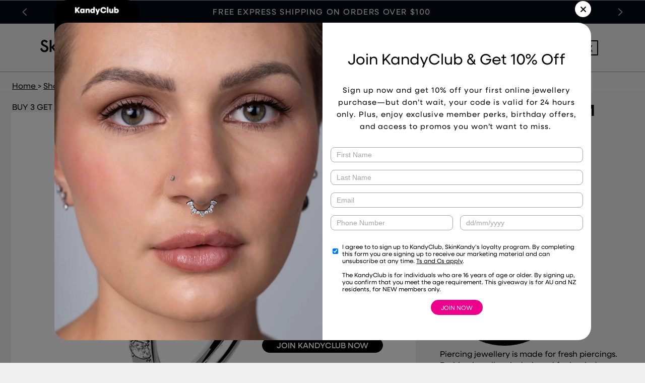

--- FILE ---
content_type: text/html; charset=utf-8
request_url: https://www.google.com/recaptcha/api2/anchor?ar=1&k=6LdPjysqAAAAAOesGMLIqt41z0ESfcWm64yv058y&co=aHR0cHM6Ly9za2lua2FuZHkuY29tOjQ0Mw..&hl=en&v=N67nZn4AqZkNcbeMu4prBgzg&size=invisible&anchor-ms=20000&execute-ms=30000&cb=hd6zvq4eh6h5
body_size: 48663
content:
<!DOCTYPE HTML><html dir="ltr" lang="en"><head><meta http-equiv="Content-Type" content="text/html; charset=UTF-8">
<meta http-equiv="X-UA-Compatible" content="IE=edge">
<title>reCAPTCHA</title>
<style type="text/css">
/* cyrillic-ext */
@font-face {
  font-family: 'Roboto';
  font-style: normal;
  font-weight: 400;
  font-stretch: 100%;
  src: url(//fonts.gstatic.com/s/roboto/v48/KFO7CnqEu92Fr1ME7kSn66aGLdTylUAMa3GUBHMdazTgWw.woff2) format('woff2');
  unicode-range: U+0460-052F, U+1C80-1C8A, U+20B4, U+2DE0-2DFF, U+A640-A69F, U+FE2E-FE2F;
}
/* cyrillic */
@font-face {
  font-family: 'Roboto';
  font-style: normal;
  font-weight: 400;
  font-stretch: 100%;
  src: url(//fonts.gstatic.com/s/roboto/v48/KFO7CnqEu92Fr1ME7kSn66aGLdTylUAMa3iUBHMdazTgWw.woff2) format('woff2');
  unicode-range: U+0301, U+0400-045F, U+0490-0491, U+04B0-04B1, U+2116;
}
/* greek-ext */
@font-face {
  font-family: 'Roboto';
  font-style: normal;
  font-weight: 400;
  font-stretch: 100%;
  src: url(//fonts.gstatic.com/s/roboto/v48/KFO7CnqEu92Fr1ME7kSn66aGLdTylUAMa3CUBHMdazTgWw.woff2) format('woff2');
  unicode-range: U+1F00-1FFF;
}
/* greek */
@font-face {
  font-family: 'Roboto';
  font-style: normal;
  font-weight: 400;
  font-stretch: 100%;
  src: url(//fonts.gstatic.com/s/roboto/v48/KFO7CnqEu92Fr1ME7kSn66aGLdTylUAMa3-UBHMdazTgWw.woff2) format('woff2');
  unicode-range: U+0370-0377, U+037A-037F, U+0384-038A, U+038C, U+038E-03A1, U+03A3-03FF;
}
/* math */
@font-face {
  font-family: 'Roboto';
  font-style: normal;
  font-weight: 400;
  font-stretch: 100%;
  src: url(//fonts.gstatic.com/s/roboto/v48/KFO7CnqEu92Fr1ME7kSn66aGLdTylUAMawCUBHMdazTgWw.woff2) format('woff2');
  unicode-range: U+0302-0303, U+0305, U+0307-0308, U+0310, U+0312, U+0315, U+031A, U+0326-0327, U+032C, U+032F-0330, U+0332-0333, U+0338, U+033A, U+0346, U+034D, U+0391-03A1, U+03A3-03A9, U+03B1-03C9, U+03D1, U+03D5-03D6, U+03F0-03F1, U+03F4-03F5, U+2016-2017, U+2034-2038, U+203C, U+2040, U+2043, U+2047, U+2050, U+2057, U+205F, U+2070-2071, U+2074-208E, U+2090-209C, U+20D0-20DC, U+20E1, U+20E5-20EF, U+2100-2112, U+2114-2115, U+2117-2121, U+2123-214F, U+2190, U+2192, U+2194-21AE, U+21B0-21E5, U+21F1-21F2, U+21F4-2211, U+2213-2214, U+2216-22FF, U+2308-230B, U+2310, U+2319, U+231C-2321, U+2336-237A, U+237C, U+2395, U+239B-23B7, U+23D0, U+23DC-23E1, U+2474-2475, U+25AF, U+25B3, U+25B7, U+25BD, U+25C1, U+25CA, U+25CC, U+25FB, U+266D-266F, U+27C0-27FF, U+2900-2AFF, U+2B0E-2B11, U+2B30-2B4C, U+2BFE, U+3030, U+FF5B, U+FF5D, U+1D400-1D7FF, U+1EE00-1EEFF;
}
/* symbols */
@font-face {
  font-family: 'Roboto';
  font-style: normal;
  font-weight: 400;
  font-stretch: 100%;
  src: url(//fonts.gstatic.com/s/roboto/v48/KFO7CnqEu92Fr1ME7kSn66aGLdTylUAMaxKUBHMdazTgWw.woff2) format('woff2');
  unicode-range: U+0001-000C, U+000E-001F, U+007F-009F, U+20DD-20E0, U+20E2-20E4, U+2150-218F, U+2190, U+2192, U+2194-2199, U+21AF, U+21E6-21F0, U+21F3, U+2218-2219, U+2299, U+22C4-22C6, U+2300-243F, U+2440-244A, U+2460-24FF, U+25A0-27BF, U+2800-28FF, U+2921-2922, U+2981, U+29BF, U+29EB, U+2B00-2BFF, U+4DC0-4DFF, U+FFF9-FFFB, U+10140-1018E, U+10190-1019C, U+101A0, U+101D0-101FD, U+102E0-102FB, U+10E60-10E7E, U+1D2C0-1D2D3, U+1D2E0-1D37F, U+1F000-1F0FF, U+1F100-1F1AD, U+1F1E6-1F1FF, U+1F30D-1F30F, U+1F315, U+1F31C, U+1F31E, U+1F320-1F32C, U+1F336, U+1F378, U+1F37D, U+1F382, U+1F393-1F39F, U+1F3A7-1F3A8, U+1F3AC-1F3AF, U+1F3C2, U+1F3C4-1F3C6, U+1F3CA-1F3CE, U+1F3D4-1F3E0, U+1F3ED, U+1F3F1-1F3F3, U+1F3F5-1F3F7, U+1F408, U+1F415, U+1F41F, U+1F426, U+1F43F, U+1F441-1F442, U+1F444, U+1F446-1F449, U+1F44C-1F44E, U+1F453, U+1F46A, U+1F47D, U+1F4A3, U+1F4B0, U+1F4B3, U+1F4B9, U+1F4BB, U+1F4BF, U+1F4C8-1F4CB, U+1F4D6, U+1F4DA, U+1F4DF, U+1F4E3-1F4E6, U+1F4EA-1F4ED, U+1F4F7, U+1F4F9-1F4FB, U+1F4FD-1F4FE, U+1F503, U+1F507-1F50B, U+1F50D, U+1F512-1F513, U+1F53E-1F54A, U+1F54F-1F5FA, U+1F610, U+1F650-1F67F, U+1F687, U+1F68D, U+1F691, U+1F694, U+1F698, U+1F6AD, U+1F6B2, U+1F6B9-1F6BA, U+1F6BC, U+1F6C6-1F6CF, U+1F6D3-1F6D7, U+1F6E0-1F6EA, U+1F6F0-1F6F3, U+1F6F7-1F6FC, U+1F700-1F7FF, U+1F800-1F80B, U+1F810-1F847, U+1F850-1F859, U+1F860-1F887, U+1F890-1F8AD, U+1F8B0-1F8BB, U+1F8C0-1F8C1, U+1F900-1F90B, U+1F93B, U+1F946, U+1F984, U+1F996, U+1F9E9, U+1FA00-1FA6F, U+1FA70-1FA7C, U+1FA80-1FA89, U+1FA8F-1FAC6, U+1FACE-1FADC, U+1FADF-1FAE9, U+1FAF0-1FAF8, U+1FB00-1FBFF;
}
/* vietnamese */
@font-face {
  font-family: 'Roboto';
  font-style: normal;
  font-weight: 400;
  font-stretch: 100%;
  src: url(//fonts.gstatic.com/s/roboto/v48/KFO7CnqEu92Fr1ME7kSn66aGLdTylUAMa3OUBHMdazTgWw.woff2) format('woff2');
  unicode-range: U+0102-0103, U+0110-0111, U+0128-0129, U+0168-0169, U+01A0-01A1, U+01AF-01B0, U+0300-0301, U+0303-0304, U+0308-0309, U+0323, U+0329, U+1EA0-1EF9, U+20AB;
}
/* latin-ext */
@font-face {
  font-family: 'Roboto';
  font-style: normal;
  font-weight: 400;
  font-stretch: 100%;
  src: url(//fonts.gstatic.com/s/roboto/v48/KFO7CnqEu92Fr1ME7kSn66aGLdTylUAMa3KUBHMdazTgWw.woff2) format('woff2');
  unicode-range: U+0100-02BA, U+02BD-02C5, U+02C7-02CC, U+02CE-02D7, U+02DD-02FF, U+0304, U+0308, U+0329, U+1D00-1DBF, U+1E00-1E9F, U+1EF2-1EFF, U+2020, U+20A0-20AB, U+20AD-20C0, U+2113, U+2C60-2C7F, U+A720-A7FF;
}
/* latin */
@font-face {
  font-family: 'Roboto';
  font-style: normal;
  font-weight: 400;
  font-stretch: 100%;
  src: url(//fonts.gstatic.com/s/roboto/v48/KFO7CnqEu92Fr1ME7kSn66aGLdTylUAMa3yUBHMdazQ.woff2) format('woff2');
  unicode-range: U+0000-00FF, U+0131, U+0152-0153, U+02BB-02BC, U+02C6, U+02DA, U+02DC, U+0304, U+0308, U+0329, U+2000-206F, U+20AC, U+2122, U+2191, U+2193, U+2212, U+2215, U+FEFF, U+FFFD;
}
/* cyrillic-ext */
@font-face {
  font-family: 'Roboto';
  font-style: normal;
  font-weight: 500;
  font-stretch: 100%;
  src: url(//fonts.gstatic.com/s/roboto/v48/KFO7CnqEu92Fr1ME7kSn66aGLdTylUAMa3GUBHMdazTgWw.woff2) format('woff2');
  unicode-range: U+0460-052F, U+1C80-1C8A, U+20B4, U+2DE0-2DFF, U+A640-A69F, U+FE2E-FE2F;
}
/* cyrillic */
@font-face {
  font-family: 'Roboto';
  font-style: normal;
  font-weight: 500;
  font-stretch: 100%;
  src: url(//fonts.gstatic.com/s/roboto/v48/KFO7CnqEu92Fr1ME7kSn66aGLdTylUAMa3iUBHMdazTgWw.woff2) format('woff2');
  unicode-range: U+0301, U+0400-045F, U+0490-0491, U+04B0-04B1, U+2116;
}
/* greek-ext */
@font-face {
  font-family: 'Roboto';
  font-style: normal;
  font-weight: 500;
  font-stretch: 100%;
  src: url(//fonts.gstatic.com/s/roboto/v48/KFO7CnqEu92Fr1ME7kSn66aGLdTylUAMa3CUBHMdazTgWw.woff2) format('woff2');
  unicode-range: U+1F00-1FFF;
}
/* greek */
@font-face {
  font-family: 'Roboto';
  font-style: normal;
  font-weight: 500;
  font-stretch: 100%;
  src: url(//fonts.gstatic.com/s/roboto/v48/KFO7CnqEu92Fr1ME7kSn66aGLdTylUAMa3-UBHMdazTgWw.woff2) format('woff2');
  unicode-range: U+0370-0377, U+037A-037F, U+0384-038A, U+038C, U+038E-03A1, U+03A3-03FF;
}
/* math */
@font-face {
  font-family: 'Roboto';
  font-style: normal;
  font-weight: 500;
  font-stretch: 100%;
  src: url(//fonts.gstatic.com/s/roboto/v48/KFO7CnqEu92Fr1ME7kSn66aGLdTylUAMawCUBHMdazTgWw.woff2) format('woff2');
  unicode-range: U+0302-0303, U+0305, U+0307-0308, U+0310, U+0312, U+0315, U+031A, U+0326-0327, U+032C, U+032F-0330, U+0332-0333, U+0338, U+033A, U+0346, U+034D, U+0391-03A1, U+03A3-03A9, U+03B1-03C9, U+03D1, U+03D5-03D6, U+03F0-03F1, U+03F4-03F5, U+2016-2017, U+2034-2038, U+203C, U+2040, U+2043, U+2047, U+2050, U+2057, U+205F, U+2070-2071, U+2074-208E, U+2090-209C, U+20D0-20DC, U+20E1, U+20E5-20EF, U+2100-2112, U+2114-2115, U+2117-2121, U+2123-214F, U+2190, U+2192, U+2194-21AE, U+21B0-21E5, U+21F1-21F2, U+21F4-2211, U+2213-2214, U+2216-22FF, U+2308-230B, U+2310, U+2319, U+231C-2321, U+2336-237A, U+237C, U+2395, U+239B-23B7, U+23D0, U+23DC-23E1, U+2474-2475, U+25AF, U+25B3, U+25B7, U+25BD, U+25C1, U+25CA, U+25CC, U+25FB, U+266D-266F, U+27C0-27FF, U+2900-2AFF, U+2B0E-2B11, U+2B30-2B4C, U+2BFE, U+3030, U+FF5B, U+FF5D, U+1D400-1D7FF, U+1EE00-1EEFF;
}
/* symbols */
@font-face {
  font-family: 'Roboto';
  font-style: normal;
  font-weight: 500;
  font-stretch: 100%;
  src: url(//fonts.gstatic.com/s/roboto/v48/KFO7CnqEu92Fr1ME7kSn66aGLdTylUAMaxKUBHMdazTgWw.woff2) format('woff2');
  unicode-range: U+0001-000C, U+000E-001F, U+007F-009F, U+20DD-20E0, U+20E2-20E4, U+2150-218F, U+2190, U+2192, U+2194-2199, U+21AF, U+21E6-21F0, U+21F3, U+2218-2219, U+2299, U+22C4-22C6, U+2300-243F, U+2440-244A, U+2460-24FF, U+25A0-27BF, U+2800-28FF, U+2921-2922, U+2981, U+29BF, U+29EB, U+2B00-2BFF, U+4DC0-4DFF, U+FFF9-FFFB, U+10140-1018E, U+10190-1019C, U+101A0, U+101D0-101FD, U+102E0-102FB, U+10E60-10E7E, U+1D2C0-1D2D3, U+1D2E0-1D37F, U+1F000-1F0FF, U+1F100-1F1AD, U+1F1E6-1F1FF, U+1F30D-1F30F, U+1F315, U+1F31C, U+1F31E, U+1F320-1F32C, U+1F336, U+1F378, U+1F37D, U+1F382, U+1F393-1F39F, U+1F3A7-1F3A8, U+1F3AC-1F3AF, U+1F3C2, U+1F3C4-1F3C6, U+1F3CA-1F3CE, U+1F3D4-1F3E0, U+1F3ED, U+1F3F1-1F3F3, U+1F3F5-1F3F7, U+1F408, U+1F415, U+1F41F, U+1F426, U+1F43F, U+1F441-1F442, U+1F444, U+1F446-1F449, U+1F44C-1F44E, U+1F453, U+1F46A, U+1F47D, U+1F4A3, U+1F4B0, U+1F4B3, U+1F4B9, U+1F4BB, U+1F4BF, U+1F4C8-1F4CB, U+1F4D6, U+1F4DA, U+1F4DF, U+1F4E3-1F4E6, U+1F4EA-1F4ED, U+1F4F7, U+1F4F9-1F4FB, U+1F4FD-1F4FE, U+1F503, U+1F507-1F50B, U+1F50D, U+1F512-1F513, U+1F53E-1F54A, U+1F54F-1F5FA, U+1F610, U+1F650-1F67F, U+1F687, U+1F68D, U+1F691, U+1F694, U+1F698, U+1F6AD, U+1F6B2, U+1F6B9-1F6BA, U+1F6BC, U+1F6C6-1F6CF, U+1F6D3-1F6D7, U+1F6E0-1F6EA, U+1F6F0-1F6F3, U+1F6F7-1F6FC, U+1F700-1F7FF, U+1F800-1F80B, U+1F810-1F847, U+1F850-1F859, U+1F860-1F887, U+1F890-1F8AD, U+1F8B0-1F8BB, U+1F8C0-1F8C1, U+1F900-1F90B, U+1F93B, U+1F946, U+1F984, U+1F996, U+1F9E9, U+1FA00-1FA6F, U+1FA70-1FA7C, U+1FA80-1FA89, U+1FA8F-1FAC6, U+1FACE-1FADC, U+1FADF-1FAE9, U+1FAF0-1FAF8, U+1FB00-1FBFF;
}
/* vietnamese */
@font-face {
  font-family: 'Roboto';
  font-style: normal;
  font-weight: 500;
  font-stretch: 100%;
  src: url(//fonts.gstatic.com/s/roboto/v48/KFO7CnqEu92Fr1ME7kSn66aGLdTylUAMa3OUBHMdazTgWw.woff2) format('woff2');
  unicode-range: U+0102-0103, U+0110-0111, U+0128-0129, U+0168-0169, U+01A0-01A1, U+01AF-01B0, U+0300-0301, U+0303-0304, U+0308-0309, U+0323, U+0329, U+1EA0-1EF9, U+20AB;
}
/* latin-ext */
@font-face {
  font-family: 'Roboto';
  font-style: normal;
  font-weight: 500;
  font-stretch: 100%;
  src: url(//fonts.gstatic.com/s/roboto/v48/KFO7CnqEu92Fr1ME7kSn66aGLdTylUAMa3KUBHMdazTgWw.woff2) format('woff2');
  unicode-range: U+0100-02BA, U+02BD-02C5, U+02C7-02CC, U+02CE-02D7, U+02DD-02FF, U+0304, U+0308, U+0329, U+1D00-1DBF, U+1E00-1E9F, U+1EF2-1EFF, U+2020, U+20A0-20AB, U+20AD-20C0, U+2113, U+2C60-2C7F, U+A720-A7FF;
}
/* latin */
@font-face {
  font-family: 'Roboto';
  font-style: normal;
  font-weight: 500;
  font-stretch: 100%;
  src: url(//fonts.gstatic.com/s/roboto/v48/KFO7CnqEu92Fr1ME7kSn66aGLdTylUAMa3yUBHMdazQ.woff2) format('woff2');
  unicode-range: U+0000-00FF, U+0131, U+0152-0153, U+02BB-02BC, U+02C6, U+02DA, U+02DC, U+0304, U+0308, U+0329, U+2000-206F, U+20AC, U+2122, U+2191, U+2193, U+2212, U+2215, U+FEFF, U+FFFD;
}
/* cyrillic-ext */
@font-face {
  font-family: 'Roboto';
  font-style: normal;
  font-weight: 900;
  font-stretch: 100%;
  src: url(//fonts.gstatic.com/s/roboto/v48/KFO7CnqEu92Fr1ME7kSn66aGLdTylUAMa3GUBHMdazTgWw.woff2) format('woff2');
  unicode-range: U+0460-052F, U+1C80-1C8A, U+20B4, U+2DE0-2DFF, U+A640-A69F, U+FE2E-FE2F;
}
/* cyrillic */
@font-face {
  font-family: 'Roboto';
  font-style: normal;
  font-weight: 900;
  font-stretch: 100%;
  src: url(//fonts.gstatic.com/s/roboto/v48/KFO7CnqEu92Fr1ME7kSn66aGLdTylUAMa3iUBHMdazTgWw.woff2) format('woff2');
  unicode-range: U+0301, U+0400-045F, U+0490-0491, U+04B0-04B1, U+2116;
}
/* greek-ext */
@font-face {
  font-family: 'Roboto';
  font-style: normal;
  font-weight: 900;
  font-stretch: 100%;
  src: url(//fonts.gstatic.com/s/roboto/v48/KFO7CnqEu92Fr1ME7kSn66aGLdTylUAMa3CUBHMdazTgWw.woff2) format('woff2');
  unicode-range: U+1F00-1FFF;
}
/* greek */
@font-face {
  font-family: 'Roboto';
  font-style: normal;
  font-weight: 900;
  font-stretch: 100%;
  src: url(//fonts.gstatic.com/s/roboto/v48/KFO7CnqEu92Fr1ME7kSn66aGLdTylUAMa3-UBHMdazTgWw.woff2) format('woff2');
  unicode-range: U+0370-0377, U+037A-037F, U+0384-038A, U+038C, U+038E-03A1, U+03A3-03FF;
}
/* math */
@font-face {
  font-family: 'Roboto';
  font-style: normal;
  font-weight: 900;
  font-stretch: 100%;
  src: url(//fonts.gstatic.com/s/roboto/v48/KFO7CnqEu92Fr1ME7kSn66aGLdTylUAMawCUBHMdazTgWw.woff2) format('woff2');
  unicode-range: U+0302-0303, U+0305, U+0307-0308, U+0310, U+0312, U+0315, U+031A, U+0326-0327, U+032C, U+032F-0330, U+0332-0333, U+0338, U+033A, U+0346, U+034D, U+0391-03A1, U+03A3-03A9, U+03B1-03C9, U+03D1, U+03D5-03D6, U+03F0-03F1, U+03F4-03F5, U+2016-2017, U+2034-2038, U+203C, U+2040, U+2043, U+2047, U+2050, U+2057, U+205F, U+2070-2071, U+2074-208E, U+2090-209C, U+20D0-20DC, U+20E1, U+20E5-20EF, U+2100-2112, U+2114-2115, U+2117-2121, U+2123-214F, U+2190, U+2192, U+2194-21AE, U+21B0-21E5, U+21F1-21F2, U+21F4-2211, U+2213-2214, U+2216-22FF, U+2308-230B, U+2310, U+2319, U+231C-2321, U+2336-237A, U+237C, U+2395, U+239B-23B7, U+23D0, U+23DC-23E1, U+2474-2475, U+25AF, U+25B3, U+25B7, U+25BD, U+25C1, U+25CA, U+25CC, U+25FB, U+266D-266F, U+27C0-27FF, U+2900-2AFF, U+2B0E-2B11, U+2B30-2B4C, U+2BFE, U+3030, U+FF5B, U+FF5D, U+1D400-1D7FF, U+1EE00-1EEFF;
}
/* symbols */
@font-face {
  font-family: 'Roboto';
  font-style: normal;
  font-weight: 900;
  font-stretch: 100%;
  src: url(//fonts.gstatic.com/s/roboto/v48/KFO7CnqEu92Fr1ME7kSn66aGLdTylUAMaxKUBHMdazTgWw.woff2) format('woff2');
  unicode-range: U+0001-000C, U+000E-001F, U+007F-009F, U+20DD-20E0, U+20E2-20E4, U+2150-218F, U+2190, U+2192, U+2194-2199, U+21AF, U+21E6-21F0, U+21F3, U+2218-2219, U+2299, U+22C4-22C6, U+2300-243F, U+2440-244A, U+2460-24FF, U+25A0-27BF, U+2800-28FF, U+2921-2922, U+2981, U+29BF, U+29EB, U+2B00-2BFF, U+4DC0-4DFF, U+FFF9-FFFB, U+10140-1018E, U+10190-1019C, U+101A0, U+101D0-101FD, U+102E0-102FB, U+10E60-10E7E, U+1D2C0-1D2D3, U+1D2E0-1D37F, U+1F000-1F0FF, U+1F100-1F1AD, U+1F1E6-1F1FF, U+1F30D-1F30F, U+1F315, U+1F31C, U+1F31E, U+1F320-1F32C, U+1F336, U+1F378, U+1F37D, U+1F382, U+1F393-1F39F, U+1F3A7-1F3A8, U+1F3AC-1F3AF, U+1F3C2, U+1F3C4-1F3C6, U+1F3CA-1F3CE, U+1F3D4-1F3E0, U+1F3ED, U+1F3F1-1F3F3, U+1F3F5-1F3F7, U+1F408, U+1F415, U+1F41F, U+1F426, U+1F43F, U+1F441-1F442, U+1F444, U+1F446-1F449, U+1F44C-1F44E, U+1F453, U+1F46A, U+1F47D, U+1F4A3, U+1F4B0, U+1F4B3, U+1F4B9, U+1F4BB, U+1F4BF, U+1F4C8-1F4CB, U+1F4D6, U+1F4DA, U+1F4DF, U+1F4E3-1F4E6, U+1F4EA-1F4ED, U+1F4F7, U+1F4F9-1F4FB, U+1F4FD-1F4FE, U+1F503, U+1F507-1F50B, U+1F50D, U+1F512-1F513, U+1F53E-1F54A, U+1F54F-1F5FA, U+1F610, U+1F650-1F67F, U+1F687, U+1F68D, U+1F691, U+1F694, U+1F698, U+1F6AD, U+1F6B2, U+1F6B9-1F6BA, U+1F6BC, U+1F6C6-1F6CF, U+1F6D3-1F6D7, U+1F6E0-1F6EA, U+1F6F0-1F6F3, U+1F6F7-1F6FC, U+1F700-1F7FF, U+1F800-1F80B, U+1F810-1F847, U+1F850-1F859, U+1F860-1F887, U+1F890-1F8AD, U+1F8B0-1F8BB, U+1F8C0-1F8C1, U+1F900-1F90B, U+1F93B, U+1F946, U+1F984, U+1F996, U+1F9E9, U+1FA00-1FA6F, U+1FA70-1FA7C, U+1FA80-1FA89, U+1FA8F-1FAC6, U+1FACE-1FADC, U+1FADF-1FAE9, U+1FAF0-1FAF8, U+1FB00-1FBFF;
}
/* vietnamese */
@font-face {
  font-family: 'Roboto';
  font-style: normal;
  font-weight: 900;
  font-stretch: 100%;
  src: url(//fonts.gstatic.com/s/roboto/v48/KFO7CnqEu92Fr1ME7kSn66aGLdTylUAMa3OUBHMdazTgWw.woff2) format('woff2');
  unicode-range: U+0102-0103, U+0110-0111, U+0128-0129, U+0168-0169, U+01A0-01A1, U+01AF-01B0, U+0300-0301, U+0303-0304, U+0308-0309, U+0323, U+0329, U+1EA0-1EF9, U+20AB;
}
/* latin-ext */
@font-face {
  font-family: 'Roboto';
  font-style: normal;
  font-weight: 900;
  font-stretch: 100%;
  src: url(//fonts.gstatic.com/s/roboto/v48/KFO7CnqEu92Fr1ME7kSn66aGLdTylUAMa3KUBHMdazTgWw.woff2) format('woff2');
  unicode-range: U+0100-02BA, U+02BD-02C5, U+02C7-02CC, U+02CE-02D7, U+02DD-02FF, U+0304, U+0308, U+0329, U+1D00-1DBF, U+1E00-1E9F, U+1EF2-1EFF, U+2020, U+20A0-20AB, U+20AD-20C0, U+2113, U+2C60-2C7F, U+A720-A7FF;
}
/* latin */
@font-face {
  font-family: 'Roboto';
  font-style: normal;
  font-weight: 900;
  font-stretch: 100%;
  src: url(//fonts.gstatic.com/s/roboto/v48/KFO7CnqEu92Fr1ME7kSn66aGLdTylUAMa3yUBHMdazQ.woff2) format('woff2');
  unicode-range: U+0000-00FF, U+0131, U+0152-0153, U+02BB-02BC, U+02C6, U+02DA, U+02DC, U+0304, U+0308, U+0329, U+2000-206F, U+20AC, U+2122, U+2191, U+2193, U+2212, U+2215, U+FEFF, U+FFFD;
}

</style>
<link rel="stylesheet" type="text/css" href="https://www.gstatic.com/recaptcha/releases/N67nZn4AqZkNcbeMu4prBgzg/styles__ltr.css">
<script nonce="c_y4wuorACTGBpo9VGfdXg" type="text/javascript">window['__recaptcha_api'] = 'https://www.google.com/recaptcha/api2/';</script>
<script type="text/javascript" src="https://www.gstatic.com/recaptcha/releases/N67nZn4AqZkNcbeMu4prBgzg/recaptcha__en.js" nonce="c_y4wuorACTGBpo9VGfdXg">
      
    </script></head>
<body><div id="rc-anchor-alert" class="rc-anchor-alert"></div>
<input type="hidden" id="recaptcha-token" value="[base64]">
<script type="text/javascript" nonce="c_y4wuorACTGBpo9VGfdXg">
      recaptcha.anchor.Main.init("[\x22ainput\x22,[\x22bgdata\x22,\x22\x22,\[base64]/[base64]/[base64]/[base64]/[base64]/[base64]/KGcoTywyNTMsTy5PKSxVRyhPLEMpKTpnKE8sMjUzLEMpLE8pKSxsKSksTykpfSxieT1mdW5jdGlvbihDLE8sdSxsKXtmb3IobD0odT1SKEMpLDApO08+MDtPLS0pbD1sPDw4fFooQyk7ZyhDLHUsbCl9LFVHPWZ1bmN0aW9uKEMsTyl7Qy5pLmxlbmd0aD4xMDQ/[base64]/[base64]/[base64]/[base64]/[base64]/[base64]/[base64]\\u003d\x22,\[base64]\x22,\x22w47CgipHEsK9aMOPH1TDssKsW0RkwogmVMOpD3/DqmV6woIXwrQ5woJiWgzClxzCk3/DoCTDhGXDrsO3Eyl+ZiUywq/Dmng6w4PCnsOHw7ArwqnDusOvc24dw6JKwqtPcMKwDmTChH7DnsKhal1MAULDhsKpYCzCi2UDw48Hw44FKD8xIGrCmMKNYHfCk8KrV8K7WsOBwrZdRMKQT1Y6w4/DsX7DrAIew7EccRhGw5B9wpjDrG/DrS82O1trw7XDgcKdw7Evwr44L8KqwpkbwozCncOIw4/DhhjDucO8w7bCqkMMKjHCg8Omw6dNSsO1w7xNw5LCvzRQw5ZDU1lQHMObwrt2wp7Cp8KQw59gb8KBGMOFacKnAnJfw4Avw4HCjMOPw77ChV7CqnhceG4Pw4TCjREow6FLA8K/[base64]/Dk8Kawq7DnRYDw6vCocKXw78iS8Khwq/DuhLDnF7Dih4gwqTDj23Dg38pOcO7HsKXwpXDpS3DjTjDncKPwq0fwptfCcOow4IWw70jesKawpskEMO2ak59E8OyO8O7WSN7w4UZwpzCicOywrRCwrTCujvDkxBSYTXCsSHDkMKaw7tiwovDmRLCtj02wrfCpcKNw4zCtxIdwoPDjmbCncKEUsK2w7nDp8Kbwr/[base64]/[base64]/cRTCh0Ubw5XDjcKJw7/ChMOEbMOKPcKqw5t5wrBVQ0LCsRQ+HlIlwqzDkwUhw5LDjMK5w4cYUS93wrvCm8KEaFDCq8KQHcKJPwfCt0EUKgbDtcODXXdISsKLHkbDgcKOLMKrVQPDglgTw53Dj8OjKcO1wrTDoSDCicKBVWfCgFNpw75hwr9iw5hHLcO6M2o/[base64]/DhkFvwpLDijRTLsKjw5l2wp7Cry3CqQtVNh8aw6TDi8Omw7tsw6l/w7HCn8KFIA/CscK3w74Zw44ZTcO/MBTDqcOHw6TCocOZwpjCvHkmw6rCnzkAwr1NexvCjcOsbwBhVjoGf8KbesOSPjdNH8K2wqfDoGB2w6gVPFDCkmwYwrHCv1jDiMKHKCtNw7fCnmBrwrrCoFt0YmLDo07CgRvClMO0wqbDgcKLUH/[base64]/CvcOdwp43UcKqw5HCnx7DqMO1HCvDmsOfwp4icgBzOMKGBmdhw7B+ZMORwq7CrMKyPsKtw67DosKvwrDCpBRmwqJ5wrgqw6PCnMOWaUTCvmDChcKHaRkSwqxUwqVXHsKFcRwTwrDCosOrw5UeARcLe8KGfcO8dsK/bBIlw5xtw59hRcKDVsONI8OFV8OGw4pew7jClMKRw5bCh1I4BcO/w5Iqw7XCp8KAwp0TwolwAnJNT8O3w54xw78oRwTDilHDicOJJTLDpsOowr7Cny/DrBZ4RmY4U0LCrH/Ct8KEXw1vwpjDmMKACCYMCsOkLHkzwqJGw79KFsO6w7PCpRQGwqsuA0zDhwXDvcOlwpAVM8OJYcOTwq0wQjbDksKkwq3DtsOMw4LClcK/WzzCmcK4N8KAw6EhUm9oNgzCocK3w6TDpMKUwrTDtxlJNmNnTSDCjcK1YMOMbMKKw5XDucO4wodjWMOdccKYw6TDicOXwpbDgixMIcOVDU5LY8Kow7UFOMK/XsOaw47Dr8KDSDgoB2nDpsKyRsKWC3offlDDocOaOEp8OGc2woNJw40BDsOfwoRaw7zDnidoNlTCtMK+w5AYwrUfeBIbw5LDt8OJGMKldBbCmMOdwpLCpcKiw6fCgsKcwqjCrS3DucKow4Y7wpjCmMKVMVLCkCZrTMKqwr/DicO1wqlfw6JvT8OTw4J9I8O7SsO6wpXDgCUvwp/CmMO+RMK9w5hYAw1JwpxlwqnDsMKowp/CmEvCrcOEdkfDisKowqLCr0JKw6gOwqo3W8OIw5siwoPDvCFofXpKwrHChG7ChFA+wrA/[base64]/Ck8KKAsOtw5kJw7/[base64]/[base64]/CrAUSVcOSw6/[base64]/[base64]/[base64]/Dm2MDw7xRw4LCl8OFwr91QcKJw7DDlMOUw5RpJMOydsO2K1HCjjjCrsKbw7YzSsOJNcOuw4ABEMKsw47CoXIow4bDti/[base64]/[base64]/DskRsXCzCgD4rwppow5nDgSzCpxY3wqnCjMK+w6U/wp7CvWgVAsOaewc3w4FjA8KWQDjCpsKkSSXDn1cTwrlqXMKnDsOmw68/[base64]/Dh8KJPwrDtsO9AMKrwoXDlS5dDErDvcOnRV/DvkZiw5zDrcKwbmLDmsOnwr8QwrBZO8K7MMKifnXCgELCtzsNw7gEY27CgsONw5/Ch8Kxw4fCj8OBw50Fwox8w4TClsKywofDhcOXwr4uw5XCtz7CrUdSw5/DkcKHw5LDn8KsworDnMKiVHTDjcKOJEYmGcO3H8KyOlbChsKLw5gcw5rDpMOpw4zDkjVHFcKUHcKiw6/Cj8K/[base64]/DocOPwrFew5kXw75BZsK7w40qCmbDiDlAwqpjw6rCiMO2FBETcMOyFTnDpSjClBtKMC4/[base64]/CnMKCwpcUw7LDt2F0wpsTEcK9XsKMwrLDpcKqSU1/w4XDigkVaBF9YMK+w6VMdcO7wojCiUvDsRpybMKQAxjCvcOuwovDqcKtwpTDoEtASxUsQQZzM8KQw410SlPDucKYP8KnYB/CjQnCpwzCiMOmw6jCvyfDs8Kfw6fCoMO8TcOsPsOkBXnCqH1hPMKTw6bDs8KHwpLDqMKEw4Nzwo8hw4bCkMOldcKbwpDCglbCmcKHfg/Dq8O7wr1DGQDCuMKHHcO0HcK6w53CisKJWz7CoX7Cu8Kxw5cCwrJDw6N6WGthJhVYwoXClgLDnhlqChZow4khUQotE8OJIXNbw4ohEGQkwrE1acK9IMKHOhnDpH7DmMKrw4zDr0vCncOIPRgGPHzCjcKXw6PDrcK7acOmMcOwwrTCqF3Dl8ODKWPCncKPA8OZwo/[base64]/Y087DTHCrcOUwrRjdsOCUhZEw5zCrHzDvRXCpFdYWcKxw68xZsK6wrQ1w4/DiMO9NEDDucKuX0rCumPCv8KaC8OOw6DCoHYxworCrcOdw5fCjcK2wprCiHFjGMOyDFpuwqHCtsKcw7/DnsOHwoXDqcK5w4Uuw4p1UMKzw6fDvDgKQ1Epw48hLsKbwp7Ck8K1w7N/wrvCrcOjb8OAw5bCssOeVHDCnsKGwqUMw6k4w455fVAOwoFBFl0OPMKfRX3DsFoLG1RRw5PDpsO7dcO2eMO7w6MZw614w4fCkcKBwpjCqcKgKBDDsnrDrwVIZVbCksOgwrc1amhSw4/CqkpewrXCr8KyKMO/[base64]/w4LCo8Kca8KFTMKEw6HDisKHwpvDkQLCssOQw4nDscKMLkANwr3DtMOYworDmnFGw7TDoMKaw57CvSQOw6AFPcKqXyTCvcK5w5h/H8OkJlPDh1JgAHxGO8KRwoF+cBXDiVPDgC1Mb0BBFTXDn8KzwonCv2jCu3ksdxl8wqksUlx3wqrDmcKhwppHwrJRw5nDiMKgwo0Gw60kwozDtRnCtTjCiMKmwqjDpzHCin/[base64]/CosO9w75eCMOLwrTDoMKjdcK8bQPDo8KswqbCnz/Dnj7CvsKzwpPCp8O/W8O9wrHDlsKMQlnCnDrDmgnDnMKpwppYwqDCjA8Ew795wox+KcKMwqrChgXDlMKLHcKiaQx6SMONAFDCm8KTThlpdMK6NsKfw6V+wr3CqRpsMMORwoseSCPDvsO/w7vDm8K6w6RDw6DCglsxRsK5w4thfD7DssK9QcKUwqTDhMOtf8KXdMKewq5obG01wrfCtgAPaMOowqTCrSlAcMKvwqlewo8ECDA7wplJFhc8wphtwowZUQdswpLDqsOhwpUSwrpNJB3CvMO/ChTDvMKnFcOawpLDvBwBDcKwwq1Rw50Tw6hswrcvHEjDuxrDoMKZBMKfw6k+dsKgwq7CrcOSwop0w7opeD4JwqvDo8O5HmBQThTCosOHw6Q5wpUEWmJYw63ChsOBwq/[base64]/[base64]/CliHDj1pKwroRa8ObEGFmwo3Dh8O7QlMFRTnDiMKVHFjCl2jCrMKfbsO8dXQ8w4R2ZsKDw6/ClRJ/[base64]/[base64]/wqoPw4kLDcODw6nCqMKjBF5cwqVNw7/DpsOcYMOew5HCosOTwp9kwrnCl8KdwrfCtcKvDxg7w7MuwrwBBiNvw6JaF8OiPcOLwowmwplCwpDCt8KOwr4RF8K0wqLCrMK/CUHCt8KdZTBow7BLJgXCscOODsOzwobDpcK+w6jDhn0ww5nCn8KjwqYPw7rCi2XCncKdwofDncK/[base64]/[base64]/BMO4dUjCvMOeRBBSw5jDkMOdw5nDg2PDs8KrZHI2wo16wrPCrBfDssORw7vCgsKFwqPCpMKXwqtoTcK6J2VHwrcGTGRDw7sWwpTCvMOvw4NvLcK2SMORIMKJEQ3CoRnDiTsNw4/CtsOgYBZjeXTDnHU2ekfDiMKlcGnDqwfDrXnCoEQAw4NhVzrCmsOsYcKtw5/CsMKNw7HDkkw8AMKvGjTDr8O/wq7DjgLCtAHCrsOSRMOCV8Klw5VZwq3CmCJiBFh2w6YhwrxqLmVQUVx0w7YSw4lqw7/Do0sGKXjCqMKTw4VswosZw77Cs8Otwo7DpsK/FMOhbgwpw4p8wpIdw6Mqw7cAwpnDsWjCsknCucO3w4ZDZ29QwqfDqMK+UMKhdXU4w6EUOl44a8KeOzwrS8OJfsO5w4/DiMOVBmPCjMK8TA1EDUF0w67DkjbDhQfDpUw1NMK1AxDDjkZrecKOLsOkJ8Kyw6/DtsKVA0Qhw57Dk8OMwowYAwoIWzLCqTAjwqPCicOFAiHCqntuSifCpFbDqMK7Ezo6KXrDnmBiw5IFw5vCj8OtwrvCpHLCp8K1U8Oxw5TClkd8wrnCiSnCumQbD1/DkQsywrVDDcKqw7h1w6ghwrAzw4plw7hAAcO+w4BLw7nDkQMRKXPCm8K0TcOVGcOhw6tECMOXRnLCqVsIw6rDjR/DoB9GwpUaw40wLxQcNgTDmxTDhMOZHsOHfy/[base64]/DoFjDgT/DtsOQw7B1wp5Yw5bChsKCw4TChUF/wo42KMKOw4bDusKdwpXDgTAnccKodMKfw40SAy7Dr8OHwrQROcOCeMO3aXvDhsK5wrFgHkIWchHCqzDCu8KpOR3CpQJ4w5HCgWXDujnDssKaDmTDnWbDt8OkSnodwrt6w5AeZ8O4Q1hSw6nCgHnCh8KnPF/ChEzCpwZfwpHDoUrCisK5wqfDpztNZMKdUcOtw5dCScKUw58sSMKdwqPClARjQDM6QmnDmQ5pwqAbfFA6LgZ+w7Ebwq7DpTUyOMOoRjPDowXDg3TDh8KCPsK/w4lVSw9cwookWlILecO/[base64]/[base64]/Ct1XDqkPDjcO4WzA/QsKbw6Vaw47Din/DmcOCAcKCShDDpF7DocKyMcOscVETw4hEfsOHwrIKCcOcFh98wrXCj8KWw6dGw6wmNmjDvEJ/[base64]/Cj8K7RHPCimXDnQ0vwqTCu8OWR8O2ZTY+IjrCh8KhNsO+D8KbK1HCg8KWNMKRHTbCswfDh8OvAsKcwqVywpPCucO4w4bDlUM7EXXDm2kOwq/[base64]/Dh8K9FcOAw6jDrMK4wo7DjHATJkIqw4fCt0zCuVIVw4IrHzdfwqYlacKHwrMhwpTDm8KdJMO5RVheQ1vChMOPaysKTMKmwog4PsOcw63DtnJ/XcKZI8OPw5rCjxrDvsOBw5R7GcOpw7XDlSx9wqbCmMOpw6A0L2F8dcOYfyDCnFMHwp4Fw7LCrADCvgfCpsKEw70Uwq/[base64]/Cg2LDtcOxXxHDv1MIwrTChsOEwqA+wrPChsOdwoHDvk/[base64]/Cm8KRw4PDu2xxOsKPfF/CiVfDjDvClQbDvDfDtMKiw7DDhzp5wowlesOCwq3DvWHChsOEecKYw57DvTgXMlPCicO1w6XDglcgNFDDu8KhYsK6w69WwoHDvMO9WVfDk3nDkxbCp8K+wpLDmV1lfsOCN8KqI8K0wpRYwrLCuAzCs8Obwol5A8KnQMOeXsK5TMOhw5Rmw5IpwrdxUMK/wqjDk8KkwopYwoDDv8Kmw4JJwpZBwrYrw5zCmG0Mw5tBw7/DrsK/w4bCoW/Cs1vDvA3DuBHDrsOswq3DlsKGwohnfjZhDRFeQF/[base64]/[base64]/ChMOKwpPDjFXCgQrDkyQNw6ddMsOefsOLwovCjhnCqcOpw7ELWsKiwqTDqsKiUUBowpzDqn/Cj8K0wohxwqk/EcKUK8OmLsOoYSk1wqB/BMK0woTCo03CnjZAwpzCnsKlGMOUw4cKS8K9WhIOwrVZw4U8b8OFKcOvW8OkQjNPw4zCpMKwJU5ISmt4Jmd0bWDDp30iKMKAS8Oxw7jCrsKDajQwfsO7CH8QacKyw43DkAtywoh/WhzCkFlQTSXCmMOfw4nDpMKFHATChGxxMwfDm3/DgsKGJXzCpRAewp/CqMKSw7fDijTDn0g3w6rCiMO7wpg7w6DCmcOcfsOGLsKOw4TCjMOcJggrA2TCr8KNPsK0woZQOsK+fBTDncOOBsKmcyfDhE/ClcOfw7DCgDLDlcOzUsO3wqTCoWEnBSDDqihzwqzCr8KiIcOxc8KbPMK1w73DpVnCs8OZwqTCscK5YnU/w5fDnsOXwpXCnUcLRsK/wrLCpDlvw7/CusKKw5XDj8OVwoTDiMOFKsKYwoPCpnfDikLCgT8Rw6QOwoDCpX5ywqnDqsK1w4XDkTl1GytKCMOfW8KaaMKResKUUVdvwppQwo0fwqB+BW3DuSo/[base64]/QWdXAQHDncKSw5NCKMKlwp9uWcKaHRfCikXDt8KDwoPDlWAcw4nCuwd/MMK3w5fClGw/AcKcfCzDv8OOw6rCssK7aMOMIMOBw4HCnB3DqSt6BzPDscK2JMKvwqzCvX3DiMKjw5Nww5XCrAjCiErCocO9X8OAw4geVsOnw7zDqcO/w65xwqnDi2jCmURBZjk/[base64]/w4tbw5zCtcKQw4XClcOswpNDNsKcw5ZnwrLDvsO4w74mXsOtZnHDjsOqwosaCMKhw4HDmcORKMKTwr1vw75swqtNwqTDqsOcw78Ow4nDl2TDqgJ4w57DhkzDqh5pWTXCo3/Do8O8w67Cm03Cn8Kzw4nCrXLDnsOHX8KRw6HDlsOFOx9wwqjCpcKWWmTCn2Zyw7nDkTQqwpYRA3HDvDpOw5cUSxzDvk7Cu0/CrWIwOl9KQMOCw4xcBcKAACzDp8OuwpTDrsOyW8OPZsKFwr/DpyDCnsOgNHVZwrzCry7Dg8K2GcORBcKWw53DqsKDHsKSw4zCtcOYRcKVw4/[base64]/Dl8OJw6MpdDnDrW/[base64]/CukR2w6zCvMK/S8O6wpjCsVE+w6fCksKoHMOoccOOwrQjcUTCjhMpYntHwpnDrxwdOcKtwpHCrxDDtcO0woMfEAXCqEHChcKnwqJvEHhwwo8YYWfCo1XCnsOrVHQkw5bCvRB8ZAINf2VhXknDiGJQw7lvwqkeEcKLwotubsOcAcKowpJ7wo0aZRo7w7rDjho9w4N/KMKew4B4wpbDtWjCkQsVd8Ktw5RtwqxvU8Okw7zDkQrCkBHDp8KtwrzDqnBuGWlNwozDrBQ1w6rDgiTCiG/DiX0/woEDWcKUw498wrgFw7BjOcKbw6bCssKrw6thfEHDmsOXASMFAMKdXMOlJBrDi8O2KMKMDndaV8KrakTCtMOZw5rDo8OILRXDlMO1wpHDmcK0ITQCwq3Cp27DgWIrw5kuJsKxw5MRwo4XUMK8wo/[base64]/CgcOzXVsZw5l6dzzCrMOpwpUawqBjwo/Cr0rCicKENxTDrTcvd8K5ZhDDpgQTf8K1w4JrMnZ1WMOpwr99IMKHZsOSH3h+MV7Cu8OwbsO9MVXCh8O9QgbCqQHDpwUlw6/DhW8GT8OmwprDjn8EBjQzw7XDnsO3ZQsSPMOUCsKIw5/[base64]/DmQVjGTXDiRPCnCprw6rDr2sjDRbDu8KZFDBhw4Rxa8KUGzHCkipwbcOjw4tVw67DlcKlcDXDk8O0w49/DMOeD1jDkThBwod5w4ECOzAMw6nCg8ODw79jCiFqTR3Co8KJdsKuHcO3wrVzKQBcwocHw6jDjU0gw4TCsMKdEMO4UsK4dMK3H27Dn2dyAHHDocKqwoBXHMO4w57Do8K/d2jClCfDksOPAMKiwosNwrLClsOCwqnDssK6V8O4w4nClUEXCcORwqvDmcO0al/Dj1knQMOMI043w6zDssOTdWTDiEx+T8O/wqtTSF5hJ1vDtcKawrJdQMK/cnXDrHjCpsKYw49Twq8ywrDDv1fDp2gYwrrCqcKvwq4UP8KcW8K2FzTCgsOGJ0w3wpFwDmxlZBPCjcKXwpEHUw9qL8Kqw7bCrEPDl8Odw6V7w5IbwpnDrMKQXU81RcOFHjjCmGnDksOww6B4JF/Cs8OHF1nDrMKpw7w7w7drwpl4KnHCtMOva8KWVcKeRXdFwpbCs0p1AT/CmANGI8O9C0tTw5LCtcKxAjTDr8K4EsKtw7/CmsO+b8Ojwpk2wqXDpcKdHsKRw5/DicK+GcKdF1/CkWLCvBc/d8Kcw7/DoMO8w65gw54SDcKQw5RBFCfDmxxqb8OND8KzfD81w6ZDdMOsRsK9wqjCn8K2wqR2LB/CjcOuwq7CqCHDoz/DlcOaEcO8woDDhH7Cj0nDrGrDnF4CwrYdDsO2wqHCn8Oew5dnwprDlMOyMgp6w5suesOPejt7w5whwrrDs3RyWm3CpQ/Dn8Kfw4RIVcOiwrwVwqEJw57CgsOeCXV7w6jCvFZPW8KSFcKaa8OtwrvCjW8UQ8KXwrPCkcOvH0FPw7HDucOJwrhVY8OXw6/CvzscdHTDpAvDp8Oiw54qw4DDkcKfwqnCggvDsljCoyvDisOAwqF2w6R3ecKWwqZCVgEDdcKjDG4wIcKAwooVw6/DvTLCjHPDmn/CkMKYw5fChDnDucKiwqXCj27Do8OewoPCnSsxwpd2w7B5w5IfQXYKKcKKw6kFwoLDpcOYw6vDg8KoaRnCp8KVREwTT8KoLcO/ZsK6w4R/LcKzwowZIzTDlcK3w7HCs0FTwrbDvALCgCDCgyoaHHAwwrXCiE/Dm8KmUsOkwpoaOMKkNMOjwpLCnUo/RkEZP8KQw7wuwrhlwr11w4PDhRzCocO1w5giw43CvRwSw5cRc8OJPU/Cj8Kww5HDtBbDmcKlwoXChAFjwqU9wpEdwrxqw64EHsO2KW/DhWvCq8OiIXnCtcKTwqfChcO3Egddw7jDhStfRi3DtUDDo0s+wpxhwpXDm8OSXy9mwrwyeMKuMBTDqFBjS8K+wonDozfCqcKnwrklBALCrGRfI1nCiQYgwp3CkURew7TCqcK7YWvCvsOqw7fDlSx/TUExw4d/GU7Cs0gMwqDDucK8wrTDjjjDrsOlMmvCmX7CoEgpOgE/w6gMW8O9csOGw4nDnwnDnG3DiwJEX1AjwpYnKMKpwqFXw5cmflNGacOTe17Cn8OuU0Baw5HDn2LDo17DgzbCrx53Wzw1w7RVw7nDqlXCiFvDusOFwpMRwqPCiW8MNFBUwpzCmXtVFAZIQz/[base64]/NsOCCh/CsCcFGsKRwq7Cn8K6w6TClzkGDsKSwprCj8OGSUk9wpfDg8K/G2/CvHIBQS3ChC98acOKZjzDtA00c3PCmcKrehjCnn4+wqpeG8OlJsK/w5DDgsOpwoZ5wp3CiiPCmcKfwrXCq3QBw6LCocOCwrU8wqg/P8O6w5cNK8OvVUcbw5LCgMKXw6AQwo9NwrrCv8KBTcODS8OtFsKJAcKbwp0cNRXDh0LDhcOkw7gPasO5csKxf3PDvsOrwqlvwoHCo0HDlUXCoMKjwox/w44Ab8KSwrrDtMKEJMKFUMKqwonCl3Zdw4pHfUJRwp4Uwqg2wpkLFggswr7CvjoyecORwoFyw6TDlx7CohNtKlzDgkvDiMOKwoFuw4/CtA7DqsOhwonCkMOKWgZ+wrHCtMO7e8Kaw5/DkRvDmGjCmMK/wojDusKLPEzDlk3CowLDisO/FMO6RmRdJkNIwqPDuFVSw67DqcOyfMOhw5zCrnBiw793YMK5wqZdNggTJCzChCfCvkNrH8Olw6RXXMOvwqEgQAXCqm0Pw4bDhcKsOcKbe8OPNsOhwrbCnsKkw51iwrViWsOJXGLDgnVqw7fDvx/DtQsUw6AnAMO/wrNawoDDmcK7wpkAcgRQw6LCrMKbbS/[base64]/w6zCmsKrdHDClCvDpcOww4gYwqkzwqQETibCiiXCpsKvw4dSwqAcRVsnw4AcFMO7EsOOccK0wqlvw5/DphI+w47CjMO1RR/[base64]/Ck8OSw4PDuMOfQ8KATx8jwqEew5A1VcKTw49pDC9rw79zfE07HsO7w4vCvcONL8OLwofDggXDnT7CkBvCiCdkCcKdw5EXwrE9w4MewoBuwqbCmSDDoFBTbABoZm7Ch8Ova8OpOXjCt8KLwqtcKwNmA8O5wr41N1YJwrMGMcKhwq8zJCvDpW/[base64]/DMOKw6/CsR1MMMOEbxMKMwApw7ANE8KMwqvDryNDJXZcAcO4w70Vwocbw5DCv8OTw74LScObdsOXCC7DtsOTw7hWT8KEAiBPdcObEA/Dp3oQw6EcJsOxGcOewp9xfzs5BcKXGizDlQNCcQXCu3vDohVDS8OLw7vClsKLXCFtw5kpwrsVw58RaE0nw7Y+w5PCnDrDkcOyNWgtTMOpABZ1wpctIiIEAiZCTi8iScKbDcOLN8OxOg3DpRHDhFQYw7cSSW4xw67DlsKYw7bCjMKYUk3DniNqwqB/w4FuU8KlVlvDq08jdsOtMMKdw7DDn8KNWmxUP8OcMh8kw5LCrUEAOWZnWk5JZU4wccKmf8KJwrdVCsOOF8OJMsKGKMODO8O/F8KwMsKEw44Jwr4lV8OQw7pvVVEBGllxY8KVeSlWDUhywq/DmcO8wpNbw45kw4gVwol3FAp/fyfDvMKYw7Ilb0TDksK5ccKmw73DkcOUGcK/ZD3DvUXCuAsXwqjClMO3dy/[base64]/CkMOPHw3CoxjCg8KiB8KKFDPCk8O0U8KGw719cVdTC8OiwrVywqHDtyIpwp3Ds8KdN8K/w7QJw48FZcKRAgrCjsKZKsKQOQ5owpDCocOWM8KTw5ocwq53WQlZw4fDhic9LcKYFMKLX0cBw6oWw4/[base64]/Cg8Kgw5/DpiPCqjfCmhnDpk/DujjCgMOTwonCs0XCmHp2TsKbwrXCtzXCrkbDmBg+w7dJw6HDpsKJwpHDkDgwC8OVw77Dg8KEVMOUwprCvsKZw4nChAcJw45QwrFIw4BHw6nCjmxpw55bPlnDgMKbTG7DogDDkcO9JMOgw7NFw7xJMcOIwrvDusOMVH3DsiZpBgfClkVvwq4/wp3DrGQiXXjCk1ZkC8O8Fz9nw5VKTRJ0wpPCkcKcGBI/woZywpgRw5QkKMK0ZsKGw6vDn8KMwrDChMOVw4dlwrnCuCtqwq/[base64]/CtB4jwqnDsjsNRFQ7WMORN3HDisK0wpjDhcKJRULDuBhEUsKPw5F+BCnCrMKswqoKBGluP8Osw7jCjnXDrcOow6FXXiHDgBlKw5dKw6dlOsKwdwnCsgPCq8Ovwr4Hwp1fARfCqsKLZ0/CosO/w4TCqMO9YQ1+UMKXw7XDgD1TXFtiwqoQIzDDjXnCuHpFccK+wqAYw6nCgi7DmwHCg2LDjFnCkivDscKiVsKIfBY+w5IbRzdiw4osw6MBFMKiMBRzZlo8HAMxwrHCn0TDqADCt8Oww5QNwoc4w5/DqsKJw4VyYcKKwq/DvsOQDArCiGbDm8KFwpUawpUkw4AbGWLCmE5Uw6gebjvChMO5AcOvfWbCrkAfP8ONw4Qwam8KK8Odw5PCkRQSwpLDt8Kow57DmcOlMS50QcOLwpvCksOfeiHCrcOtw6HCn3TCvMOywqLCqcKewpNFK2/ChcKYRsOhTz3CpsKBwrzChisMw4PDiUgAwrHCrAI2wrTCv8Kpwox5w7obwp7DsMK7RcOZwrHDnwVFwowVwp9nw5jDnMKDw4gZw4cwE8K/Pn/DpX3Dr8K7w7Mrw4tDw4Ygw41Mel12UMKVHMK/wooBEUDDp3DCgcO1EF9uMcOtAFB6wpgKw5HCk8K5w5TCrcKVV8KXbMOVDC3DqcKgdMKewrbCncKBIMKuwprDhFPDg3PCviLDrg5qAMK+FcKmJDnDvcOYK1g2wp/CiDLCqjpVwqfDm8OPw7sowpHDq8OdF8K2Z8KvLMOcw6AwFXvDumhPdBDCnsOvdQBFM8KdwoQKwoI6UsO6woRJw7MPwr9MXcO3NMKjw7tHCylmwo1Qwp7CrMOqUMO9bBbCp8OEw58jw6DDk8KeQcOcw47DpMOMwrsgw7XCs8KlFE3DiDItwq/[base64]/[base64]/DrE3ClcOOZsOPQ8KDF215JxoFwpENw5luw43CpgfClVh1AcKtWmvDq08YBsOrw6vCvRsxwq3CtUQ+SRTDgVPDthYSwrFZGsOuVx5Kw5Q8Xx9KwrDClhPChsOnwodwc8O+GsOaT8Knw7cTWMKMw57Cv8KjIsKcw7HDg8OTL1zCn8Kdw4Y3RFLDuA7CuBkhHsKhWlU/wobCo2bCn8OVLUfCtUdBw6tGworCgsKvwpTDo8KbUwfDsWHCi8OTwqnChMKoc8KAw64awoXDv8KqJBF4EBYbVMKrwoHCtDbDiB7DsmYQwr0/woDCsMOKM8KKLl7DunU/QcOrw5fCs04sGW8BwqHDiB4mw6kTfEnDo0HCmnM1fsKcw4/DpsOqw78RIwfDuMOtwpjDj8ORSMOiN8OqbcOiw6XDtnbDmiXDh8ObHsKkCCPCrnRwNsOvw6gYMMOuw7YXBcKXwpdJwqQIT8O7wr7DkcOeUT0KwqfDgMKbImrDgXHCjsKTPCvDpW8VHVAuw7/CrUbCgzLDmTNQaRXDiW3CgXxFOxA1w7vDucKERGvDr3t9Ujp9c8OEwo3Do0drw4Qhwq8hw4cGwoXCrsKLaQjDlsKGwo1pwrbDh3Ynw5F5C1QGbUnCp2rCvVEbw6sxQ8OUAxN0w4TCsMONwq/DhyADWcOWw7BWEXQnwrvDp8KBwqnDnsKdw4zCoMOXw6TDlsK6eHxpwo7CtzshAhDDvsOgK8O6w4PDi8OPwrhTw5rDs8Ovwp/[base64]/UjTCmMOpwrZMwpfDiMKAwpJnb8O+woNVwr8HwoPDjU8gw610WMOKwoYNYcOHw5XCh8Ojw7U8wo3Dh8OPVsK6w4RVwq3CpytdLcOAw5U1w6PCq33Dl2bDqWs/wrVKX3XCmm7DsAERwrjCnMOMawRlw65vAHzCtMOiw67CiBnDlRnDozzClcOlwr1hw6cVw7HCjCbCosKqVsOZw5sdYnETw5E3w6AJc1tpZ8Kew6pGwqHDqgMSwrLCgjnCunzCp2FlwrTCuMKcw5/CryokwrY/[base64]/[base64]/DqMOiMF1Cc0RRNMK2wqPCr1/[base64]/w5g3YBnDm8OGw7AEa8O6w70nW8O+EMOmbMOpJyBXw5EYwrxPw5rDiDjDpC3Co8OnwrvCgsKjKMKvw43CoRvDtcOnWcO/cBUoMwhKIMKDwqHCrRkbw5XDnk/CoivCnRhtwpvDg8KEw6VME2gFw6DCmkbDjsKjDENpw7hFYcK6w7o4wrchw5fDlVXDhkdcw5wNwqYiw5HDncOqwo7Dj8Kmw4R8N8Kqw4DCsyHDmMOhcUXCnVzChcOkAy7CsMK9eFPDmMOzwp8ZOzwCwq/DoDM+X8K8CsOEwq3Cl2DCjMKkacKxwrTDmickWi/ChljDlcKdwpYBwoTCoMOBw6HDqirCicOfw5LDqEx0wobCsgnCkMK6JRVOHz7DmcKPSzfDkcOQwokMw4bDjUwCw6cvw7jCll7DocOzw67DvcKWBcOhBcKwCMOcP8OGw519YMKsw5/[base64]/DgxDDpcO3w4HCjcKFwqhbwpdBA2bDrX5lw47CosKqKMK4wq/CgcKUw6cAHcOjP8KnwqlPw7wrTSo2Qw/DoMOww5bDvwzCv0/DnnHDvXQPT1kiSQ/DrcKfdGQIw6nCp8Kqwpp4JcO1wo5uSwzCgGU1w7/CssOkw5LDhE0kTRDCrnNXwpEjBsObwoPCrzvDlMKCw4UFw6cJw4tMwo8Gw67DvMKlw6PCnMOpBcKbw6RVw6HCqTk/UcO4OcKPw6bDosKGwobDksKrfcKZw6zCgwxNwqdBwo5dZRnDgl3DmD5DeSsqwo9eP8OxbcKsw6xDVsKBKMOedwcTwqzCmcKFw5fDlkbDoxLDjE1fw6lywqlrwr/CkwR2wprCvjttHsOfwpNvwpTCjcK/[base64]/cmV9w5LDn8O/[base64]/[base64]/CksK0wpAUYw/[base64]/[base64]/CnA/CtsK4NiHDiMKFw5XCgMO/JmJwJF5TLsKIwpI9BB3CjSZ3w5bDmmVQw4oJwrjDt8OhPcOXw6PDq8KnIEzCmcKjJcKuwrogwo7DtsKPUUnDmGRYw6jDq1YlZcKpSFtPw67Cm8Kyw7jDgcKzRlbDviYpBcOaEsKoQMKJw4kmL2nDucOew5DDpsO+wpfCv8OVw7RFMMK/wo3DucOWfRPDv8KhIMOIw6BVwobCoMKqwoB4KsOXYcO+wqEowpjCpMKkQlrDosK4w7TDgXgcw405acKuw75BcGnDnMK2J0EDw6jCp19GwpLDmk/CmznDuR7CrAUowqfDg8KowovCscOAwosMQsOiRMOcSMK4FX7CgsK1CyFnwobDuVptwrg3LyMOHBYXw5rCosOEwr7DnMKbwolNw707UzktwqhHex/Cv8Ofw5TCh8K6w7/[base64]/CjE7CmMKkwpcseGPCrQZuw5PDtnLDnsKtLcKtZ8KxdRTCnsKAd1XDmkpxa8K2UMK/w58uw55nHil7wrdLw5wxCcOCEsKmw41eOsO2w5nCjMKzOk1wwrhtw7HDjHVgwoTDj8KnTgHDkMKlwp0NPcOpAcKcw5PDi8OWCMODSyxPwrk3IMOofcK1w4vDqz1iwpt2QThew7jDs8OdccOhwrY9wofDsMOrw5HDmAVMb8OzWcO3fwzDqGLClcOAwrzDgcKzwq/DrsOKLVx7wohYZCpwRMOFZgTCpMOiWcKAQ8KLw7LCiFrDnBoYw4lhwpQGwp7CqmFOScKNwqHDg00bw6UdIcOpwobDoMOzwrVcHMKoZ11uwprCusKCUcOxKcKnGsKswpkFw5bDpWM4w7JdIiNhw6jDm8O5woDCmEJzUcOSw6/DlMKDT8KSOMOwfg\\u003d\\u003d\x22],null,[\x22conf\x22,null,\x226LdPjysqAAAAAOesGMLIqt41z0ESfcWm64yv058y\x22,0,null,null,null,1,[21,125,63,73,95,87,41,43,42,83,102,105,109,121],[7059694,170],0,null,null,null,null,0,null,0,null,700,1,null,0,\[base64]/76lBhnEnQkZnOKMAhnM8xEZ\x22,0,0,null,null,1,null,0,0,null,null,null,0],\x22https://skinkandy.com:443\x22,null,[3,1,1],null,null,null,1,3600,[\x22https://www.google.com/intl/en/policies/privacy/\x22,\x22https://www.google.com/intl/en/policies/terms/\x22],\x22McYT1jTVU4fo4EJyV//QkoqGd4JfOjsNsDRb0+HcOzA\\u003d\x22,1,0,null,1,1769727426552,0,0,[144],null,[129,46],\x22RC-npJYwnqiAydCmQ\x22,null,null,null,null,null,\x220dAFcWeA4wLDe7vTmDCc4FkQvXwODxvFB3K6HWwWswHO66kBDXn0jeQT87BhpgooUhBCF8Bixrafsuxpo-eSKram6QMz6Ii5CvOw\x22,1769810226263]");
    </script></body></html>

--- FILE ---
content_type: text/css
request_url: https://skinkandy.com/cdn/shop/t/102/assets/skinkandy-v3.css?v=72360809542249889181769643939
body_size: 8977
content:
/** Shopify CDN: Minification failed

Line 785:14 Expected ":"
Line 2152:37 Expected identifier but found bad string token
Line 2152:38 Unterminated string token

**/
:root {
    /* --light-grey: #d9dbdf; */
    --light-grey: #a1a4ac;
}

@keyframes shine{
    to{
      left:-200%;
    }
  }
  

html {
    line-height: 1.375rem;
}

body {
    line-height: 1.375rem;
    letter-spacing: 0;
    overflow-x: hidden;
    @media screen and (max-width: 767px) {
        line-height: 1.125rem;
    }
    &:has(.inline-buttons) .header-wrapper:after {
        display: none;   
    }
    &:has(.inline-buttons) .scrolled-past-header  .header-wrapper:after {
        display: block;   
    }
    &:has(.drawer.active) {
        .section-header,
        .main-content-wrapper,
        .shopify-section-group-footer-group {
            filter: blur(4px);
        }
        
    }
}

body::-webkit-scrollbar {
    width: 10px;    
}

body::-webkit-scrollbar-track {
    background: #FFF;
}

body::-webkit-scrollbar-thumb {
    background: #000000; 
}

body::-webkit-scrollbar-thumb:hover {
    background: #333333;
}

/* Firefox */
html {
    scrollbar-width: thin;
    scrollbar-color: #000000 #FFF;
}

*:focus-visible {
    outline: 0;
    outline-offset: 0;
    box-shadow: none;
}

*.clear {
    clear: both;
    display: block !important;
}

button {
    border: none;
    cursor: pointer;
}

figure {
    margin-left: 0;
}

h1,.h1,.main-page-title {
    font-size: 3.375rem;
    font-style: normal;
    font-weight: 600;
    line-height: 3.25rem; /* 96.296% */
    text-transform: uppercase;
    margin-top: 0;
    margin-bottom: 1.25rem;
    letter-spacing: 0;
    @media screen and (max-width: 767px) {
        font-size: 33px;
        line-height: 1;
    }
}
h2, .h2 {
    font-size: 2rem;
    font-style: normal;
    font-weight: 600;
    line-height: 2.125rem;
    margin-top: 0;
    margin-bottom: 1.25rem;
    letter-spacing: 0;
    @media screen and (max-width: 767px) {
        margin-bottom: 0.92rem;
        line-height: 1;
        font-size: 1.5625rem;
    }
}

h3,.h3 {
    font-size: 1.5625rem;
    font-style: normal;
    font-weight: 500;
    line-height: 1.875rem;
    margin-bottom: 1.25rem;
    letter-spacing: 0;
    margin-top: 0;
}
h4,
.h4 {
    font-size: 1.25rem;
    font-style: normal;
    font-weight: 500;
    line-height: 1.375rem;
    margin-top: 0;
    margin-bottom: 1.25rem;
}

/* .boldonse {
  font-family: "Boldonse", system-ui;
  font-weight: 400;
  font-style: normal;
  text-transform: uppercase;
  @media screen and (max-width: 575px) {
    line-height: 1.5;
  }
} */

p {
    margin-top: 0;
    line-height: 1.55rem;
    @media screen and (max-width: 767px) {
        margin-bottom: 15px;
    }
}

.btn,
.gfb-style-material_filled .gfb__footer button,
.button,
.gfb-style-material_outlined .gfb__footer button {
    font-size: 1rem;
    padding: .4rem 1.25rem;
    border-radius: 4rem !important;
    text-decoration: none;
    position: relative;
    text-transform: uppercase;
    line-height: 1;
    display: flex;
    align-items: center;
    height: 1.875rem;
    max-width: fit-content;
    font-weight: 500;
    font-family: "neulis-sans", sans-serif;
    transition: 0.3s background ease;
    position: relative;
    overflow: hidden;
    min-width: fit-content;
    cursor: pointer;
    &:hover {
        transition: 0.3s background ease;
    }
    &:after {
        content:"";
        position:absolute;
        top:0;
        left:150%;
        width:200%;
        height:100%;
        transform:skewX(-20deg);
        background-image:linear-gradient(90deg,transparent, hsla(0, 0%, 100%, 0.25),transparent);
    }
    &:hover:after {
        animation: shine .75s cubic-bezier(.01, .56, 1, 1);
    }
}

.btn--square {
    border-radius: 0;
    justify-content: center;
}

.btn--black {
    background: #000;
    color: #FFF;
    border: solid 1px #000;
    &:hover {
        background: #FFF;
        color: #000 !important;
        border: solid 1px #000;
    }
}

.btn--arrow {
    overflow: unset;
    @media screen and (max-width:575px) {
        max-width: calc(100% - 35px);
    }
    &:after {
        content: "";
        background: #000 url('./whtie-arrow.png') no-repeat center;
        width: 1.875rem !important;
        height: 1.875rem !important;
        position: absolute;
        top: 0 !important;
        right: -1.875rem !important;
        border-radius: 4rem !important;
        left: auto;
        transform: unset;
    }
    &:hover:after {
        animation: unset;
    }
}

.btn--arrow--pink {
    color: #FFF;
    background: var(--pink);
    border: 0;
    overflow: unset;
    @media screen and (max-width:575px) {
        max-width: calc(100% - 35px);
    }
    &:after {
        content: "";
        background: var(--pink) url('./white-arrow.svg') no-repeat center;
        width: 1.875rem !important;
        height: 1.875rem !important;
        position: absolute !important;
        top: 0;
        right: -1.875rem !important;
        border-radius: 4rem;
        left: auto !important;
        transform: unset !important;
    }
    &:hover:after {
        animation: unset !important;
    }
}

.btn--outline {
    border: solid 1px #000;
    color: #000;
    .svg-wrapper {
        height: 20px;
        width: 20px;
        margin-right: 0.09375rem;
    }
    &.active,
    &:hover {
        background: #000;
        border: solid 1px #000;
        color: #FFF !important;
    }
}

.btn--outline-white {
    border: solid 1px #FFF;
    color: #FFF;
    background: transparent;
    .svg-wrapper {
        height: 20px;
        width: 20px;
        margin-right: 0.09375rem;
    }
    &.active,
    &:hover {
        background: #FFF;
        color: #000 !important;
    }
}

.btn--cobalt {
    background: var(--cobalt);
    color: #FFF;
    &:hover {
        background: #FFF;
        color: var(--cobalt);
        border: solid 1px var(--cobalt);
    }
}

.btn--pink,
.button--primary {
    background: var(--pink);
    color: #FFF;
    &:hover {
        background: #000;
        color: #FFF !important;
    }
}

.btn--cobalt--outline {
    color: var(--cobalt);
    border: solid 1px var(--cobalt);
    &:hover {
        background: var(--cobalt);
        color: #FFF;
    }
}



strong {
    font-weight: 600;
}

input[type="text"],
input[type="email"] {
    display: block;                
    box-sizing: border-box;       
    height: 1.875rem;
    padding: 0 1.25rem;
    border: 1px solid #ccc;         
    background-color: #fff;
    font-size: 1rem;               
    -webkit-appearance: none;      
    appearance: none;
    border-radius: 40px;
    &::placeholder {
        color: #000;
    }
}

.content-container {
    border: 0;
}

select {
    box-sizing: border-box;
    display: block;
    width: 100%;
    height: 1.875rem;
    padding: 0 1.5rem 0 2.55rem;
    border: 1px solid #ccc;
    cursor: pointer;
    background-color: #fff;
    color: #111;
    border-radius: 40px;
    font-size: 1rem;
    line-height: 1.2;
    background-clip: padding-box;
    -webkit-appearance: none;
    appearance: none;
    background-image: url(./arrow-down-black.png);
    background-repeat: no-repeat;
    background-position: left .75rem center;
    background-size: 1.24rem;
    -webkit-tap-highlight-color: transparent;
}

select {
    text-transform: uppercase;
}

.scrolled-past-header {
    box-shadow: 0 0 10px #c9c9c9;
}

.header:not(.drawer-menu).page-width {
    @media screen and (min-width: 990px) {
        max-width: 90.125rem;
        padding-inline: 1.25rem;
    }
}

.announcement-bar__message {
    min-height: auto;
    padding: 0.2rem 0;
    font-size: 1rem;
}

.announcement-bar {
    height: 2.8rem;
    @media screen and (max-width: 575px) {
        height: auto;
    }
    .slider-button {
        display: none;
    }
}

div#MegaMenu-Content-1 {
    max-width: 1322px;
    margin-inline: auto;
    border: 0;
    z-index: 1;
    .mega-menu .mega-menu__list--condensed {
        display: flex;
        justify-content: space-between;
    }
}

.mega-menu {
    border-radius: 4rem;
}

details[open]>.header__menu-item {
    text-decoration: none;
}

.header__menu-item {
    padding: 0.5rem 0;
    margin-right: 0.5rem;
    position: relative;
    &::before {
        content: "";
        position: absolute;
        bottom: 0;
        border-bottom: solid 1px #000;
        width: 0%;
        transition: 0.5s width;
        right: 0;
    }
    &:hover::before {
        width: 100%;
        right: auto;
        left: 0;
        transition: 0.5s width;
    }
    &:hover {
        border-bottom: none;
        color: #000 !important;
    }
    &.active:before {
        content: "";
        position: absolute;
        bottom: 0;
        border-bottom: solid 1px #000;
        width: 100%;
        transition: 0.5s width;
        right: 0;
    }
}

.header__icon .svg-wrapper {
    height: 1.5rem;
}

.header__search {
    margin-left: 0.55rem;
    @media screen and (max-width: 990px) {
        margin-inline: 5px;
    }
    svg {
        @media screen and (max-width: 990px) {
            max-height: 25px;
            max-width: 25px;
        }
    }
}

.header__icon:hover .icon, 
.modal__close-button:hover .icon {
    transform: scale(1);
}

.search-modal__content {
    padding: 0 3rem 0 1rem;
    .search__button {
        top: 10px;
        height: 2rem;
        svg {
            max-width: 1.75rem;
        }
    }
}

.modal__close-button.link {
    width: 2.4rem;
}

.search-modal__form {
    .field__label {
        font-size: 1rem;
    }
    .field {
        &:after,
        &:before {
            display: none;
        }
    }
}

input#Search-In-Modal {
    box-shadow: unset;
    padding: 5px;
    height: auto;
    &:focus~.field__label {
        top: -10px;
    }
    ~.field__label {
        top: -10px;
        left: 0;
    }
}

.list-menu {
    span {
        text-decoration: none;
        text-transform: uppercase;
    }
    a {
        border-radius: 4rem;
    }
}

/* Sub menu */
.header_sub-menu.active {
    left: 0;
    transition: 0.2s left ease-in;
    @media screen and (max-width: 1120px) {
        left: 0;
    }
    @media screen and (max-width:767px) {
        left: 0;
    }
}

.header_sub-menu {
    position: fixed;
    width: 100%;
    max-width: 34.8125rem;
    height: 100%;
    background: #f0f0f0;
    z-index: 1;
    top: 0;
    left: -34.8125rem;
    transition: 0.2s left ease-out;
    z-index: 99;
    font-size: 0.875rem;
    @media screen and (max-width:767px) {
        width: 100%;
        left: -100%;
    }
    a.close-sub {
        text-align: right;
        margin-top: 0.62rem;
        margin-right: 0.62rem;
        position: absolute;
        right: 0;
    }
    a,
    summary {
        text-transform: uppercase;
    }

    ul {
        list-style: none;
        padding-left: 0;
        li {
            margin-bottom: 0.62rem;
        }
    }

    .header_sub-menu__top {
        display: flex;
        align-items: center;
        padding-inline: 1.25rem;
        width: 100%;
        justify-content: space-between;
        padding-top: 50px;
        @media screen and (max-width: 575px) {
            flex-direction: column;
        }
        a[data-group="book-piercing"] {
            display: none;
        }
        .header__heading-logo-wrapper {
            margin-right: 2.25rem;
            @media screen and (max-width: 575px) {
                margin-right: 1.25rem;
            }
        }
        .header__inline-menu {
            display: flex;
        }
    }
    .header_sub-menu__main {
        display: none;
        width: 100%;
        &.active {
            display: flex;
            padding-inline: 1rem;
        }
        li {
            max-width: fit-content;
        }
        .grandchild {
            display: none;
            margin-left: 1.25rem;
            @media screen and (max-width: 575px) {
                margin-left: 0.62rem;
            }
            &.active {
                display: block;
            }
        }
        .child,
        .grandchild_item.placement {
            max-width: fit-content;
            padding-right: 1.5rem;
            text-decoration: none;
            color: #000;
            position: relative;
            @media screen and (max-width:575px) {
                font-size: 13px;
                padding-right: 1rem;
            }
            &::before {
                content: "";
                position: absolute;
                bottom: 0;
                border-bottom: solid 1px #000;
                width: 0%;
                transition: 0.5s width;
                right: 0;
            }
            &:hover::before {
                width: 100%;
                right: auto;
                left: 0;
                transition: 0.5s width;
            }
            &:hover {
                border-bottom: none;
                background-image: url(./arrow-down-black.png);
                background-repeat: no-repeat;
                background-position: right center;
                background-size: 1rem;
                @media screen and (max-width: 575px) {
                    background-size: 0.62rem;
                }
            }
            &.active {
                border-bottom: none;
                background-image: url(./arrow-down-black.png);
                background-repeat: no-repeat;
                background-position: right center;
                background-size: 1rem;
                @media screen and (max-width: 575px) {
                    background-size: 0.62rem;
                }
            }
            &.active:before {
                content: "";
                position: absolute;
                bottom: 0;
                border-bottom: solid 1px #000;
                width: 100%;
                transition: 0.5s width;
                right: 0;
            }
            &.no-grand {
                padding-right: 0;
                &:hover,
                &.active {
                    background: transparent;
                }
            }
        }
        
        .grandchild_item,
        .grandchild_child a {
            text-decoration: none;
            color: #000;
            position: relative;
            @media screen and (max-width:575px) {
                font-size: 13px;
            }
            &::before {
                content: "";
                position: absolute;
                bottom: 0;
                border-bottom: solid 1px #000;
                width: 0%;
                transition: 0.5s width;
                right: 0;
            }
            &:hover::before {
                width: 100%;
                right: auto;
                left: 0;
                transition: 0.5s width;
            }
            &:hover {
                border-bottom: none;
            }
            &.active:before {
                content: "";
                position: absolute;
                bottom: 0;
                border-bottom: solid 1px #000;
                width: 100%;
                transition: 0.5s width;
                right: 0;
            }
        }
        .grandchild_child {
            display: none;
            margin-left: 1rem;
            @media screen and (max-width: 575px) {
                margin-left: 0.62rem;
            }
            &.active {
                display: block;
            }
            a {
                @media screen and (max-width: 575px) {
                    font-size: 13px;
                }
            }
        }
    }
    .header_sub-menu__bottom {
        padding-inline: 1rem;
    }
    .header_sub-menu__bottom-wrapper{
        display: flex;
        padding-top: 1.25rem;
        border-top: solid 1px #000;
        justify-content: space-between;
    }
}  

.header-overlay {
    width: 100%;
    height: 100%;
    position: fixed;
    top: 0;
    left: 0;
    background: rgba(0, 0, 0, 0.5);
    display: none;
    cursor: pointer;
    z-index: 8;
    &.active {
        display: block;
    }
}

.header__heading-link {
    margin-right: 1.25rem;
}

.header__inline-menu {
    margin-right: .25rem;
}
.header__icons {
    justify-self: start;
    width: 100%;
    @media screen and (max-width: 990px) {
        padding-right: 0;
        width: 100%;
    }
    .svg-wrapper {
        @media screen and (max-width: 990px) {
            height: 30px;
            width: 30px;
        }
    }
}
.header__right-icons {
    display: flex;
    align-items: center;
    justify-content: end;
    margin-left: auto;
    .btn {
        margin   
    }
    .svg-wrapper {
        @media screen and (max-width: 990px) {
            width: 35px;
            height: 35px;
        }
        > svg {
            width: 1.75rem;
            @media screen and (max-width: 990px) {
                width: 25px;
                height: 25px;
            }
        }
    }
    .header__icon--account {
        margin-right: 0.5rem;
    }
    .cart-count-bubble {
        @media screen and (max-width: 990px) {
            left: 4px;
        }
    }
    .header__icon--cart {
        @media screen and (max-width: 990px) {
            margin-left: 4px;
        }
    }
    .booking-btn {
        margin-right: 0.62rem;
    }
}

.header__heading-logo {
    @media screen and (max-width: 990px) {
        max-width: 147px;
    }
    @media screen and (max-width: 412px) {
        max-width: 126px;
    }
}

.utility-bar__grid.page-width {
    @media screen and (max-width: 990px) {
        padding-inline: 1rem;
    }
}

.header__icon--cart {
    @media screen and (max-width:990px) {
        margin-right: 0;
    }
}
.hamburger {
    display: none;
    .svg-wrapper {
        width: 30px;
        height: 30px;
    }
    @media screen and (max-width: 1120px) {
        display: flex;
        align-items: center;
        margin-left: 5px;
    }
    &.active {
        .close-hamburger {
            display: block;
        }
        .open-hamburger {
            display: none;
        }
    }
    .close-hamburger {
        display: none;
    }
}
.header.header--middle-left {
    @media screen and (max-width: 990px) {
        background: #FFF;
        padding: 15px 20px;
    }
    .header__heading-link {
        @media screen and (max-width: 990px) {
            padding: 0;
        }
    }
    &:has(> .header__heading.deactive ) {
        display: flex;
        .header__icons {
            width: 100%;
        }
        .header__right-icons {
            margin-left: auto;
        }
    }
}

.header__heading.deactive {
    display: none;
}

.dropdown-item {
    cursor: pointer;
    position: relative;
    border: 0.09375rem solid var(--Black, #000);
    padding: 0.625rem;
    margin-left: 0.9375rem;
    display: flex;
    align-items: center;
    height: 30px;
    font-weight: 600;
    @media screen and (max-width:990px) {
        margin-left: 5px;
    }
    &.active {
        .dropdown-box {
            position: absolute;
            display: flex;
            top: 2.1875rem;
            flex-direction: column;
            width: 100%;
            left: 0;
            border: solid 0.0625rem;
            padding: 0.3125rem;
            text-align: center;
            z-index: 1;
        }
    }
    .svg-wrapper {
        width: 17px;
    }
    svg {
        margin-left: 5px;
        width: 17px;
    }
    .dropdown-box {
        display: none;
        background-color: #FFF;
        a {
            text-decoration: none;
            color: #000;
            &:hover {
                text-decoration: underline;
            }
        }
    }
}

.footer.gradient {
    background: #000;
    padding-top: 2rem;
    .footer__list-social.list-social {
        margin-right: 3.875rem;
        justify-content: flex-start;
        gap: 8px;
        align-content: center;
        @media screen and (max-width: 990px) {
            margin-bottom: 30px;
        }
        .list-social__link {
            padding: 0;
        }
    }
    .footer_search {
        width: 100%;
        max-width: 30.125rem;
    }
    .footer__top {
        display: flex;
        align-content: center;
        @media screen and (max-width: 768px) {
            flex-direction: column;
        }
    }
    .footer__bottom {
        margin-top: 2rem;
        display: flex;
        @media screen and (max-width: 990px) {
            flex-direction: column;
        }
        img {
            width: 100%;
            max-width: 100%;
        }
    }
    .left,
    .right {
        width: 50%;
        @media screen and (max-width: 990px) {
            width: 100%;
        }
    }
    .right {
        display: flex;
        align-items: end;
        justify-content: center;
        padding-left: 2.75rem;
        @media screen and (max-width: 990px) {
            flex-direction: column;
            align-items: center;
            margin-top: 41px;
            padding-left: 0;
        }
        .footer__copyright {
            @media screen and (max-width: 990px) {
                text-align: center;
                margin-bottom: 35px;
            }
        }
    }
    .svg-wrapper {
        width: 1.875rem;
        height: 1.875rem;
    }
    .footer-menu {
        flex-flow: row nowrap;
        max-width: 100%;
        justify-content: space-between;
        display: flex;
        width: 100%;
        margin: 0 auto;
        overflow: hidden;
        padding-left: 0;
        @media screen and (max-width: 768px) {
            display: grid;
            grid-template-columns: 1fr 1fr;
            gap: 10px;
        }
        a {
            color: #FFF;
            font-size: 0.75rem;
            text-decoration: none;
        }
        .inline-list li {
            display: inline-block;
            margin-bottom: 0;
            vertical-align: middle;
        }
        .footer-menu-title {
            color: #FFF;
            font-size: 1rem;
            font-style: normal;
            font-weight: 500;
            letter-spacing: 0.1rem;
            text-decoration-line: underline;
            text-decoration-style: solid;
            text-decoration-skip-ink: auto;
            text-decoration-thickness: auto;
        }
        .footer-submenu {
            display: flex;
            flex-flow: column nowrap;
            align-items: flex-start;
            max-height: 0;
            height: 100%;
            transition: 0.2s ease;
            margin: 0.25rem 0 0;
            overflow: hidden;
            font-size: 0.9375rem;
            max-height: fit-content;
            margin: 1.25rem 0 0;
            padding-left: 0;
            position: relative;
            a {
                color: #FFF;
            }
        }
    }
    .footer__copyright {
        color: #FFF;
        margin-top: 1.25rem;
        font-size: 0.625rem;
        text-align: left;
    }
}

/* Popup base */
.pm-modal { 
    position: fixed; 
    inset: 0; 
    display: none; 
    z-index: 9999; 
}

.pm-modal.is-open { 
    display: block; 
}

.pm-modal__overlay {
    position: absolute;
    top: 0;
    right: 0;
    bottom: 0;
    left: 0;
    background: #00000080;
    width: 100%;
    height: 100%;
    display: block !important;
}

.pm-modal__dialog {
    position: absolute;
    top: 50%;
    left: 50%;
    transform: translate(-50%, -50%);
    width: min(90vw, 60rem);
    max-height: 80vh;
    overflow: auto;
    background: #fff;
    padding: 1.5rem;
    box-shadow: 0 1.25rem 3.75rem rgba(0, 0, 0, .2);
    @media screen and (max-width: 390px) {
        padding: 0.7rem;
    }
}

.pm-modal__close {
    position: absolute;
    top: 0.5rem;
    right: 0.5rem;
    border: 0;
    background: transparent;
    font-size: 1.75rem;
    line-height: 1;
    cursor: pointer;
    z-index: 1;
}

html.pm-lock, 
body.pm-lock { 
    overflow: hidden; 
}

/* NEW: two-column layout (media left, content right) */
.pm-modal__layout {
    display: grid;
    grid-template-columns: 22.5rem 1fr;
    gap: 1.5rem;
    align-items: start;
}

/* Left media */
.pm-modal__media { 
    position: relative; 
}

.pm-modal__media img {
    display: block;
    width: 100%;
    height: auto;
    max-height: 100%;
    object-fit: cover;
    padding: 1.875rem;
}

/* Header (right side) */
.pm-modal__content { 
    display: flex; 
    flex-direction: column; 
    height: 100%;
}

.pm-modal__title { 
    margin: 0; 
    line-height: 1; 
    font-weight: 600; 
}

.pm-modal__price { 
    margin: 0 0 1rem; 
}

.pm-modal__body :where(p, ul, ol) { 
    margin: 0 0 1em; 
}

.pm-modal__btn-wraper {
    display: flex;
    justify-content: space-between;
    margin-top: auto;
    .btn {
        height: auto;
        @media screen and (max-width: 575px) {
            padding: 0.8rem;
        }
    }
}

/* Stack on small screens */
@media (max-width: 859px) {
    .pm-modal__layout { 
        grid-template-columns: 1fr; 
    }
    .pm-modal__media img { 
        max-height: none; 
    }
}



@media screen and (min-width: 768px){
	.yt-wrapper {
		overflow: hidden;
		max-width: 100%;
	}

	.yt-frame-container {
    		position: relative;
    		padding-bottom: 56.25%; 
    		padding-top: 25px;
		width: 300%;
    		left: -100%;
	}

	.yt-frame-container iframe {
        position: absolute; 
        top: 0; 
        left: 0; 
        width: 100%; 
		height: 100%;
		pointer-events:none;
	}
}

@media screen and (max-width: 767px){
	.yt-frame-container iframe {
		aspect-ratio: 16/9;
        pointer-events:none;
        width: 100%;
    }
}


/* width */
.boost-sd__filter-option-itemwrapper--horizontal .boost-sd__filter-option-content-inner--scrollbar.boost-sd__filter-option-content-inner--viewMoreHorizontal::-webkit-scrollbar {
    width: 5px;
}

/* Track */
.boost-sd__filter-option-itemwrapper--horizontal .boost-sd__filter-option-content-inner--scrollbar.boost-sd__filter-option-content-inner--viewMoreHorizontal::-webkit-scrollbar-track {
    background: #FFF;
}

/* Handle */
.boost-sd__filter-option-itemwrapper--horizontal .boost-sd__filter-option-content-inner--scrollbar.boost-sd__filter-option-content-inner--viewMoreHorizontal::-webkit-scrollbar-thumb {
    background: var(--pink);
    border-radius: 40px;
}

/* Handle on hover */
.boost-sd__filter-option-itemwrapper--horizontal .boost-sd__filter-option-content-inner--scrollbar.boost-sd__filter-option-content-inner--viewMoreHorizontal::-webkit-scrollbar-thumb:hover {
    background: #FFF;
}


/* Product Page */

.product-template,
.featured-product {
    th.pify_table_header[data-col-index="0"] {
        min-width: 115px !important;
    }

    .pify_tab {
        text-align: center;
    }
    
    .pify_text_container {
        padding: 0;
    }
    
    .pify_text_container h3, 
    .pify_text_container p { 
       margin-bottom: 1rem; 
    }
    
    .pify_size_chart_content {
        margin-top: 1rem;
    }
    
    .pify_unit_container {
        display: none;
    }

    .j3-products .product__accordion:nth-child(7),
    .j3-products .product__accordion:nth-child(8){
        display: none;
    }
    .disclaimer {
        margin-top: 0.625rem;
        p {
            margin-bottom: 0
        }
    }
}

.product-template,
.featured-product {
    border-top: solid 1px var(--light-grey);
    .product.product-page {
        padding-bottom: 4rem;
        border-bottom: solid 1px var(--light-grey);
        margin-bottom: 1rem;
    }

    .product__info-container>*+* {
        margin: 0;
        padding-bottom: 1.5rem;
        border-bottom: solid 1px var(--light-grey);
        margin-bottom: 1.5rem;
    }

    .thumbnail-slider .thumbnail-list {
        background: #FFF;
    }
    .product__info-wrapper--extra-padding {
        padding: 0 0 0 4rem;
        @media screen and (max-width: 990px) {
            padding: 0 0 0 2rem;
        }
        @media screen and (max-width: 749px) {
            padding: 0;
        }
    }

    span.shipping-note {
        flex-grow: 1;
        margin-top: 1rem;
        display: block;
        margin-bottom: 0
    }

    .product__title h1 {
        text-transform: capitalize;
        line-height: 1.1;
        font-size: 1.3rem;
    }

    .product-form__quantity {
        border-bottom: 0 !important;
        margin-bottom: 0;
        display: flex;
        align-items: center;
        gap: 1rem;
        margin-top: 1.5rem;
    }

    span.pify_button_text {
        font-weight: 400 !important;
        font-family: "neulis-sans", sans-serif
    }

    .quantity {
        min-height: 2.5rem;
        max-width: fit-content;
    }

    .quantity__button:focus, 
    .quantity__input:focus {
        background-color: transparent;
    }

    .modal-slider {
        @media screen and (max-width: 749px) {
            display: block !important;
        }
    }
    
    .price-item {
        font-weight: 600;
        font-size: 1.25rem;
    }

    span.currency {
        font-size: 1rem;
    }
    
    .swatch-label-custom-image,
    .swatch-label-button {
        font-size: 1rem !important;
    }

    .cfm-readmore-toggle {
        margin-top: 1rem;
    }

    .product__info-container .product-form {
        margin: 0;
    }

    .product-form__error-message-wrapper:not([hidden]) {
        position: absolute;
        left: 0;
        font-size: 1rem;
        background: red;
        color: #FFF;
        padding: 0.5rem;
        top: -40px;
        justify-content: center;
        align-items: center;
    }

    .swatch-button-title-text {
        display: flex;
        align-items: center;
        justify-content: center;
        font-size: 12px;
        text-transform: lowercase !important;
    }

    .product--thumbnail_slider .product__media-list {
        margin-bottom: 0;
        padding-bottom: 0;
        background: #FFF;
    }

    .button--primary[disabled="disabled"] {
        opacity: 1;
        background: #6d6e71;
        &:hover {
            border: 0;
            color: #FFF;
        }
    }

    
    .product__title {
        padding-bottom: 1.5rem;
        border-bottom: solid 1px var(--light-grey);
        margin-bottom: 1rem;
    }

    .price-wrapper {
        p {
            margin-bottom: 0;
        }
    }

    variant-swatch-king .swatch-single {
        margin-bottom: 0;
    }

    variant-swatch-king .swatches {
        margin-bottom: 0;
    }

    ul.swatch-view.swatch-view-custom-image.swatch-with-tooltip {
        margin-bottom: 0;
    }

    .swatch-view-item {
        margin-bottom: 0 !important;
    }

    .price--large {
        line-height: 1;
        margin-top: -6px;
    }

    .swatches.swatches-type-products.hover-enabled {
        margin-top: 1rem;
    }

    variant-swatch-king .swatch-view {
        margin: 0;
    }

    div[sa-options-position="default"] > div {
        padding-bottom: 1.5rem;
        margin-bottom: 1.5rem;
        border-bottom: solid 1px var(--light-grey);
    }

    .button--primary {
        padding: 0.5rem 1rem;
        width: 100%;
        height: auto;
        max-width: 100%;
        margin-bottom: 0;
        font-size: 1.3rem;
    }

    div:has(> .installment) {
        padding: 0;
        margin: 0;
        border: 0;
    }

    .product__description {
        margin: 1.5rem 0 !important;
        padding-bottom: 1.5rem;
    }

    .product-form--buttons {
        margin-bottom: 1.5rem;
        padding-bottom: 1.5rem;
        &.book-now {
            margin-bottom: 1.25rem;
        }
    }
    

    .product-form__quantity .form__label {
        font-size: 1rem;
        margin-bottom: 0;
    }

    .quantity__button {
        font-size: 2rem;
        width: 2rem;
    }

    .quantity__input {
        width: 4rem;
        flex-grow: unset;
        font-size: 1rem;
    }

    .product__media-wrapper {
        position: relative;
        z-index: 1;
    }

    .product-label__wrapper {
        position: absolute;
        z-index: 2;
        right: 1rem;
        top: 1rem;
        display: flex;
        flex-direction: column;
        align-items: end;
        .product-label {
            padding: 0.5rem;
            background: var(--pink);
            color: #FFF;
            max-width: fit-content;
            margin-bottom: 0.5rem;
            text-transform: uppercase;
            &.new {
                background: #b2b2b2;
            }
            &.reversible {
                background: #000;
            }
        }
    }
}

.content-for-layout {
    .shopify-app-block:has(.boost-sd__recommendation) {
        @media screen and (max-width: 990px) {
            margin-right: -20px;
        }
    }

    .boost-sd__recommendation-title:before,
    .boost-sd__recommendation-title:after {
        display: none;
    }

    .boost-sd__recommendation .vs-dots{
        @media screen and (max-width: 990px) {
            display: none;
        }
    }
    
    .boost-sd__recommendation-title .boost-sd__recommendation-title-text {
        padding: 0;
    }
    
    .boost-sd__recommendation .boost-sd__slider {
        padding: 0
    }
    
    .boost-sd__recommendation .boost-sd__product-item--no-border, 
    .boost-sd__recommendation .boost-sd__product-item--border-has-padding {
        margin-inline: 0;
        height: 100%;
        @media screen and (max-width: 990px) {
            width: 222px;
        }
    }
    .vs-dots {
        padding: .43rem 1.25rem;
        border: solid .0625rem #000;
        border-radius: 4rem;
        justify-content: flex-start;
        max-width: fit-content;
        transform: none;
        z-index: 2;
        position: relative;
        bottom: 0;
        left: 0;
        margin-top: 2rem;
        margin-inline: auto;
    }
    .vs-dot[aria-current=true] {
        background: #000;
    }
    .vs-dot {
        background: transparent;
        border: solid 0.0625rem #000;
        max-height: 0.875rem;
        height: 0.875rem;
    }

    .boost-sd__recommendation-title {
        font-family: inherit !important;
        font-weight: 500;
        margin-bottom: 1.25rem;
    }

    .product__accordion {
        summary[aria-expanded="true"] svg {
            transform: rotate(180deg);
        }
        .accordion__content {
            overflow-x: unset;
            padding: 0;
            margin-bottom: 0;
            margin-top: 1rem;
            ul.piercing-placement {
                list-style: none;
                display: flex;
                padding-left: 0;
                flex-wrap: wrap;
                gap: 0.625rem;
                li {
                    padding: 0.25rem 1rem;
                    color: #000;
                    text-transform: uppercase;
                    letter-spacing: 0.1rem;
                    font-size: 0.86rem;
                    font-weight: 500;
                    border: solid 1px #000;
                }
            }
        }
    }

    .accordion__title {
        font-size: 1rem;
        line-height: 1;
        min-height: auto;
    }

    .accordion {
        border-top: 0;
        border-bottom: solid 1px var(--light-grey);
        margin: 0;
        padding-bottom: 1.5rem;
        border-bottom: solid 1px var(--light-grey);
        margin-bottom: 1.5rem;
        svg {
            opacity: 1;
        }
    }

    .accordion summary {
        padding: 0;
    }

    .accordion .summary__title {
        align-items: center;
    }

    .product__column-sticky {
        top: 0;
    }

}

.boost-sd__quick-view-details-link {
    display: inline-block !important;
    @media screen and (max-width: 767px) {
        display: block !important;
        margin-inline: auto;
        max-width: fit-content;
        margin-top: 20px;
    }
}


.custom-filter-menu {
    display: flex;
    align-items: center;
}

.cfm-parent {
    appearance: none;
    cursor: pointer;
    line-height: 1;
}

.cfm-item { position: relative; }

.cfm-dropdown {
    position: absolute;
    top: calc(100% + .5rem);
    left: 0;
    min-width: 220px;
    background: #fff;
    border: 1px solid rgba(0,0,0,.08);
    box-shadow: 0 6px 18px rgba(0,0,0,.12);
    padding: .5rem;
    display: none;
    z-index: 9;
}

.cfm-item.active > .cfm-dropdown { 
    display: block; 
}

.cfm-item.active button {
    background: #FFF;
    color: #000;
}

.cfm-children { list-style: none; margin: 0; padding: 0; }
.cfm-children li { margin: 0; }

.cfm-child {
    position: relative;
    display: block;
    text-decoration: none;
    max-width: fit-content;
    color: #000;
    &::before {
        content: "";
        position: absolute;
        bottom: 0;
        border-bottom: solid 1px #000;
        width: 0%;
        transition: 0.5s width;
        right: 0;
    }
    &:hover::before {
        width: 100%;
        right: auto;
        left: 0;
        transition: 0.5s width;
    }
    &:hover {
        background: transparent;
        color: #000 !important;
    }
}

.search-template {
    .boost-sd__toolbar-container {
        background: #000;
        padding-inline: 1rem;
    }
    .boost-sd__search-form-wrapper {
        background: transparent;
    }
}

a,
.rte a,
.underlined-link, 
.customer a, 
.inline-richtext a {
    color: #000;
    text-decoration-thickness: 1px;
    &:hover {
        color: var(--pink);
        text-decoration-thickness: 1px;
    }
}

.globo-form-app.default-layout.gfb-style-classic.gfb-font-size-medium {
    background: transparent;
}


span.cfm-readmore-short {
    line-height: 1.55rem;
}

/* small inline link style */
.cfm-readmore {
    display: inline-block;
    margin-top: 6px;
    cursor: pointer;
}



/* Blog */
.main-blog {
    .hero-banner.hero-banner--left .hero-banner__content .btn {
        margin-top: 1.25rem;
        @media screen and (max-width: 767px) {
            margin-top: 1.25rem;
        }
    }
    .article-card .h2,
    .article-card__excerpt {
        text-align: left;
    }
    a,
    .btn {
        &:after {
            display: none;
        }
        &:hover:after {
            display: none;
        }
        &:hover {
            text-decoration: none;
            text-underline-offset: 0;
        }
    }

    a, 
    .rte a, 
    .underlined-link, 
    .customer a, 
    .inline-richtext a {
        text-decoration: none;
    }
    .blog-articles {
        @media screen and (min-width: 750px) {
            grid-template-columns: 1fr 1fr 1fr;
            gap: 1.25rem;
        }
    }
    .card__information {
        display: flex;
        flex-direction: column;
    }
    .btn {
        margin-top: auto;
    }
}


.pagination-wrapper {
    .pagination__list {
        margin-bottom: 20px;
    }
    .pagination__item {
        color: #000;
        font-family: inherit;
        font-size: inherit;
        font-weight: inherit;
        background-color: #fff;
        margin: var(--boostsd-pagination-number-margin-square);
        padding: var(--boostsd-pagination-number-padding-square);
        border: var(--boostsd-pagination-number-border-square);
        width: var(--boostsd-pagination-number-width);
        height: var(--boostsd-pagination-number-height);
        &:hover:after,
        &:after {
            display: none;
        }
        &.pagination__item--current {
            background: #000;
            color: #FFF;
            opacity: 1;
        }
    }
    .pagination__list>li {
        flex: 1 0 4.4rem;
        max-width: fit-content;
        margin-right: 0;
    }
    .pagination__list>li:not(:last-child) {
        margin-right: 0;
    }

    .pagination__item-arrow {
        background: transparent;
    }
}


/* Dynamic Accordion */

/* container + layout */
.is-collapsible {
    display: grid;
    gap: 12px;
}
  
  /* item shell */
.is-collapsible__item {
    background: #fff;
    transition: border-color 160ms ease;
}
.is-collapsible__item:hover {
    border-color: #d7d7d7;
}
  
  /* panel animation (hidden by default) */
.is-collapsible__panel {
    margin-top: 10px;
    overflow: hidden;
    max-height: 0;
    opacity: 0;
    transform: translateY(-4px);
    transition:
      max-height 260ms ease,
      opacity 220ms ease,
      transform 220ms ease;
    pointer-events: none;
}
  
  /* reveal when active */
.is-collapsible__item.is-active .is-collapsible__panel,
.is-collapsible__panel.is-active {
    max-height: 600px; /* adjust if your content is taller */
    opacity: 1;
    transform: translateY(0);
    pointer-events: auto;
}
  
  /* optional: caret if you add it to your title */
.is-collapsible__item .has-caret {
    position: relative;
    padding-right: 28px;
    cursor: pointer;
}
.is-collapsible__item .has-caret::after {
    content: "";
    position: absolute; right: 0; top: 50%;
    width: 10px; height: 10px;
    border-right: 2px solid currentColor;
    border-bottom: 2px solid currentColor;
    transform: translateY(-50%) rotate(-45deg);
    transition: transform 200ms ease;
    opacity: 0.6;
}
  .is-collapsible__item.is-active .has-caret::after {
    transform: translateY(-50%) rotate(45deg);
}
  
  /* reduced motion */
@media (prefers-reduced-motion: reduce) {
    .is-collapsible__panel,
    .is-collapsible__item .has-caret::after {
      transition: none;
    }
}


  /* Article */

.article-template sticky-header header {
    margin-top: 0;
    margin-bottom: 0;
}

.article-template__hero-container {
    h1.article-title {
        max-width: 67% !important;
        height: fit-content !important;
        text-align: center;
        margin-inline: auto;
        top: 2rem !important;
        left: 50% !important;
        transform: translateX(-50%);
        @media screen and (max-width: 750px) {
            font-size: 2.8125rem;
            max-width: 100% !important;
            padding-inline: 20px;
        }
    }
}

a.article-template__link.link.animate-arrow {
    display: none;
}

.article-template__content {
    overflow: hidden;
}

.pify_modal_content {
    background: #F0F0F0 !important;
}

table {
    box-shadow: none;
    .pify_table_header {
        border-radius: 0 !important;
        background-color: #000 !important;
        font-size: 1.25rem !important;
        color: #FFF !important;
        border: 0 !important;
    }
    .pify_table_cell {
        background-color: #FFF !important;
        border-radius: 0 !important;
        text-align: center !important;
        font-size: 1.25rem !important;
        border: 0 !important;
        color: #000 !important;
    }
    &.pify_size_table {
        border-collapse: separate;
        border-spacing: 5px;
    }
}

.main-content-wrapper {
    border-top: solid 1px var(--light-grey);
    &.page--index {
        border-top: 0;
    }
}

.j3-products {
    .pify_inline_button {
        display: none;
    }
    .product__title {
        border-bottom: 0;
    }
}


.page--cart {
    .amote-app {
        display: none;
    }
    .quantity {
        min-height: 2.5rem;
        max-width: fit-content;
    }
    
    .quantity__button:focus, 
    .quantity__input:focus {
        background-color: transparent;
    }
    
    .quantity__input {
        width: 4rem;
        flex-grow: unset;
        font-size: 1rem;
    }
    
    .cart__ctas button {
        color: #FFF;
    }
}

.cart-drawer {
    .cart-drawer__empty-content .btn {
        margin-inline: auto;
    }
    h4.cart__login-paragraph {
        max-width: 360px;
        margin-inline: auto;
        a {
            color: var(--pink);
        }
    }
    .amote-app[widget=recommend-product] .RecommendProduct {
        background-color: transparent;
    }
    table {
        th,
        td {
            background: transparent;
            color: #000;
        }
    }
    .quantity {
        min-height: 2rem;
        max-width: fit-content;
    }
    
    .quantity__button:focus, 
    .quantity__input:focus {
        background-color: transparent;
    }
    
    .quantity__input {
        width: 3rem;
        flex-grow: unset;
        font-size: 1rem;
    }
    
    .quantity__button {
        width: 2rem;
    }

    .cart-item__name,
    .price,
    .totals__total,
    .totals__total-value,
    .product-option {
        font-size: 1rem;
        text-align: left;
    }

    .product-option {
        font-weight: 600;
    }

    .drawer__heading {
        margin-bottom: 0;
    }

    dl {
        margin: 0;
        .product-option {
            font-weight: 400;
        }
    }

    .cart-drawer__footer .tax-note {
        margin-top: 0.5rem;
        text-align: center;
        margin-bottom: 0;
    }

    .app-embed .payment-badge[position=above], 
    .app-embed .trust-badge[position=above] {
        border-top: 0;
    }

    .cart-items td {
        padding-top: 0.5rem !important;
        vertical-align: top;
    }

    .quantity-popover-container:not(.quantity-popover-container--hover) {
        align-items: start;
    }

    .cart-item {
        gap: 0.2rem !important;
        @media screen and (max-width: 749px) {
            grid-template-columns: 1fr 1fr 1fr;
            gap: 1.5rem;
            margin-bottom: 3.5rem;
        }
    }

    .amote-app[widget=reward] {
        .reward__text-unlock {
            margin-top: 1rem;
        }
        .reward__text-goal,
        .reward__text-status {
            background: transparent !important;
            text-align: left !important;
            padding: 0 !important;
            margin-bottom: 1rem;
            span {
                color: #000 !important;
            }
        }
        .reward__text-status, 
        .reward__text-goal,
        .reward__text-unlock {
            text-align: left;
        }
        .reward__text-unlock {
            display: none;
        }
    }

    .amote-app[widget=reward][cart-type=cartDrawer] {
        padding-inline: 0 !important;'
        margin-bottom: 1rem;
    }

    .amote-app[widget=reward] {
        margin-top: 0 !important;
        .reward__progress {
            height: 1rem;
        }
        .reward__text-unlock p[reached=true] {
            justify-content: center;
        }
    }

    .cart-item__image {
        max-width: 100px !important;
    }

    .kandyclub__wrapper {
        text-align: center;
        font-size: 1.25rem;
        max-width: 30rem;
        margin: 0 auto;
        p {
            margin-bottom: 0;
        }
    }

    .amote-app[widget=reward] .reward__progress__bar {
        background: var(--light-grey) !important;
        margin-inline: 0;
    }

    .amote-app[widget=reward][cart-type=cartDrawer] {
        border-bottom: solid 1px var(--light-grey);
        padding-bottom: 1.25rem !important;
    }

    td.cart-item__media {
        max-width: 100px;
    }

    .amote-app[widget=recommend-product] {
        border-top: solid 1px var(--light-grey);
        margin-top: 1.25rem;
        .RecommendProduct__title {
            padding-bottom: 0;
            &:after {
                display: none;
            }
        }
        .RecommendProduct__btnPrev svg path, 
        .RecommendProduct__btnNext svg path {
            fill: var(--pink) !important;
        }

        .RecommendProduct__btnPrev[disabled] svg path,
        .RecommendProduct__btnNext[disabled] svg path {
            fill: var(--light-grey) !important;
        }
        .RecommendProduct__item__actions button {
            border-radius: 40px;
            background: var(--pink);
            color: #FFF;
            span {
                color: #FFF;
            }
            &:hover {
                border: 0;
                outline: unset;
            }
        }
    }

    .reward__progress img {
        display: none;
    }

    .drawer__footer {
        padding-bottom: 2rem;
        display: flex;
        flex-direction: column;
    }

    .app-embed {
        order: 3;
    }

    .cart__ctas {
        margin-top: 1rem;
        button {
            color: #FFF;
            padding: 1rem;
            line-height: 1;
            height: auto;
        }
    }

    s.cart-item__old-price.product-option {
        color: var(--pink);
    }

    .discounts__discount {
        font-size: 0.7rem;
        color: var(--pink);
        > .icon {
            color: var(--pink);
            width: 0.5rem;
            height: 0.6rem;
            margin-right: 0.2rem;
        }
    }
    .discounts {
        font-size: 0.7rem;
        margin-top: 0;
    }
    .cart-item__discounted-prices {
        text-align: left;
        .cart-item__old-price {
            font-size: 1rem;
        }
    }
    cart-remove-button .button {
        min-width: 1.5rem;
        min-height: 1.5rem;
    }

    .drawer__inner {
        @media screen and (max-width: 575px) {
            max-width: 100svw;
        }
    }

    .cart-item>td+td {
        @media screen and (max-width:749px) {
            padding-left: 0 !important;
        }
    }
}

.boost-sd__recommendation [data-slider] img {
    display: block;
    width: 100%;
    height: 100%;
    object-fit: contain;
    background: #FFF;
}

a#btn-popup {
    position: fixed;
    bottom: 20px;
    left: 50%;
    transform: translateX(-50%);
    z-index: 9;
    width: 100%;
    max-width: fit-content;
    min-width: 240px;
    text-align: center;
    align-items: center;
    justify-content: center;
}

.rte li p {
    display: inline-block;
}

.shopify-policy__container {
    max-width: 90.125rem;
    padding-top: 2rem;
    padding-bottom: 4rem;
}

/* .pm-modal .btn--jewellery {
    display: none;
} */


/* Globo */

.globo-form-app.default-layout.gfb-style-material_filled.gfb-font-size-medium {
    background: transparent;
}

.gfb-style-material_filled .gfb__footer button {
    font-size: 1rem !important;
}

/* Breadcrumbs */
.breadcrumb {
    padding-top: 1rem;
    a {
        text-decoration: none;
    }
}

/* Placement and Style Filter */
.shop-filter__list {
    display: flex;
    flex-wrap: wrap; 
    gap: 0.3rem;
}


/* General Fixes */
.boost-sd__product-image-img {
    background: #FFF !important;
    object-fit: contain !important;
}

.amote-app[widget=recommend-product] .RecommendProduct__item__actions button svg {
    filter: invert(1) brightness(2);
}

.product-template #MainContent .shopify-section:first-child {
    overflow: unset ;
}

.text-center {
    text-align: center;
}

.page-template--careers .grid-images .title-block {
    @media screen and (max-width: 470px) {
        font-size: 17px;
    }
}

.grecaptcha-badge {
    display: none !important;
}

.piercing-badge {
    display: flex;
    align-items: center;
    flex-wrap: wrap;
    gap: 0.625rem;
    position: relative;
    &.mb-true {
        margin-bottom: 1rem;
    }
    div {
        display: flex;
        align-items: center;
        max-width: fit-content;
        font-size: 0.875rem;
        img {
            max-width: 1.25rem;
            margin-right: 5px;
        }
    }
    .info-wrapper {
        position: relative;
        display: flex;
        justify-content: center;
        align-items: center;
        .info-icon {
            max-width: 1rem;
            margin-left: 5px;
            cursor: pointer;
        }
    }
    .info-content {
        position: absolute;
        right: 12px;
        max-width: 16rem;
        font-size: 0.875rem;
        line-height: 1;
        padding: 0.4rem;
        border: solid 1px var(--light-grey);
        background: #F0F0F0;
        z-index: 3;
        display: none;
        top: 0;
        box-shadow: 0 0 10px var(--light-grey);
        @media screen and (max-width: 1439px) {
            top: auto;
            bottom: -59px;
        }
        @media screen and (max-width: 767px) {
            left: 0;
            right: auto;
        }
        &.show {
            display: block;
        }
    }
}

.announcement-bar__link:hover {
    color: #FFF !important;
}

/* Google Reviews */
.fPvfvJ {
    height: 100%;
}

wishlist-button-collection .wk-floating {
    z-index: 2 !important;
}

div#response.success {
    display: none;
}

.boost-sd__product-label:has(> .highlight-label--reverse),
.boost-sd__product-label:has(>.highlight-label--needle-free),
.product-label.needle-free {
    background: #000 !important;
}

.page-template--j3-placement-collection {
    .boost-sd__header-description p {
        font-size: 14px;
        line-height: 1;
    }
    wishlist-button-collection {
        display: none;
    }
    .boost-sd__product-label--soldout {
        display: none;
    }
}

.boost-sd__recommendation wishlist-button-collection {
    display: none;
}

.boost-sd__product-item[id="8341811331210"] wishlist-button-collection {
    display: none;
}

.boost-sd__product-label--soldout span {
    color: #FFF;
}

.cart-item__quantity-wrapper {
    justify-content: flex-end;
}

.override-badges--false {
    .boost-sd__product-label:has(>.highlight-label--discount),
    .boost-sd__product-label:has(>.highlight-label--badge2),
    .product-label.\32 5-off {
        display: none !important;
    }
}

.override-badges--true {
    .highlight-label--buy3,
    .boost-sd__product-label:has(>.highlight-label--buy3),
    .buy-3-get-4th-free {
        display: none !important;
    } 
}


.lobe-large-gauge .jewellery-link {
    display: none;
}

.cart-progress { padding: 0.75rem 0; }
.cart-progress__note { font-size: 0.8125rem; margin-bottom: 0.5rem; text-transform: uppercase}

.cart-progress__bar {
  height: 0.5rem;
  background: rgba(0,0,0,0.12);
  border-radius: 62.4375rem;
  overflow: hidden;
}
.cart-progress__fill {
  height: 100%;
  width: 0%;
  border-radius: 62.4375rem;
  transition: width 200ms ease;
  display: block !important;
  background: var(--pink);
  transition: width 250ms ease;
}

.cart-progress__tiers {
  display: flex;
  justify-content: space-between;
  margin-top: 0.625rem;
  gap: 0.625rem;
  font-size: 0.75rem;
  @media screen and (max-width: 25rem) {
    font-size: 0.625rem;
  }
}
.cart-progress__tier {
  display: grid;
  grid-template-columns: 0.625rem auto auto;
  align-items: center;
  gap: 0.375rem;
  opacity: 0.7;
}
.cart-progress__dot {
  width: 0.625rem; height: 0.625rem;
  border-radius: 62.4375rem;
  background: rgba(0,0,0,0.25);
}
.cart-progress__tier.is-unlocked { opacity: 1; }
.cart-progress__tier.is-unlocked .cart-progress__dot { background: var(--pink); }

/* If your theme applies loading opacity/visibility on drawer content, force progress to stay visible */
[data-cart-progress] {
  opacity: 1 !important;
  visibility: visible !important;
}


.shop-filter:has(>.shop-filter__list) {
    margin-bottom: 1rem;
}

.boost-sd__product-price--sale {
    color: var(--pink) !important;
    font-weight: bold !important;
}

.product__info-container .price--on-sale .price-item--regular {
    font-size: 1.2rem;
    margin-right: 0;
}

.price__sale .currency {
    display: none;
}

--- FILE ---
content_type: text/css
request_url: https://skinkandy.com/cdn/shop/t/102/assets/blocks.css?v=135593251092334672521768883853
body_size: 7036
content:
#MainContent .shopify-section{margin-top:3.75rem;overflow:hidden}#MainContent .shopify-section:first-child{margin-top:0}@media screen and (max-width: 990px){#MainContent .shopify-section{margin-top:2.5rem}}#MainContent .shopify-section:has(>.margin-disable--true){margin-top:1.25rem}#MainContent .shopify-section:has(>.hero-banner.margin-disable--true){margin-top:0}#MainContent .shopify-section:has(>.margin-enable--true){margin-bottom:var(--spacing-sections-desktop)}#MainContent .shopify-section:has(>.header-buttons.margin-disable--true),#MainContent .shopify-section:has(>.inline-buttons.margin-disable--true){margin-top:0}.hero-banner{overflow:hidden}.hero-banner .hero-banner__slide{position:relative;width:100%}.hero-banner .hero-banner__slide img{width:100%;height:100%;object-fit:cover;object-position:center center}@media screen and (max-width: 1410px){.hero-banner .hero-banner__slide img{height:100%}}.hero-banner .hero-banner__slide:not(.vs-slide){display:none}.hero-banner .hero-banner__slide:first-child{display:block}.hero-banner .hero-banner__content-wrapper{height:100%;display:flex;flex-direction:column;justify-content:center;align-items:center}@media screen and (max-width: 990px){.hero-banner .hero-banner__content-wrapper{justify-content:flex-end;padding-bottom:2rem}}.hero-banner .hero-banner__content-wrapper h1{max-width:19rem}.hero-banner .hero-banner__content{color:#fff;position:absolute;width:100%;top:0;left:0;height:100%}.hero-banner .hero-banner__content h1,.hero-banner .hero-banner__content h2,.hero-banner .hero-banner__content h3{color:#fff}.hero-banner .hero-banner__content h1{text-align:center;text-transform:unset}.hero-banner .hero-banner__content .btn{margin-top:auto;margin-bottom:2.8125rem}.hero-banner .hero-banner__content .description{color:var(--White, #FFF);font-size:.875rem;font-style:normal;font-weight:400;line-height:1rem;margin-top:auto;padding-bottom:2rem;text-align:center}.hero-banner .hero-banner__slider-wrapper:not(:has(.vs-track)){display:flex}.hero-banner .vs-dots{padding:.6rem 1.25rem;border:solid .0625rem #FFF;border-radius:4rem;left:0;bottom:2rem;margin-left:1.25rem;justify-content:flex-start;max-width:fit-content;transform:none;position:absolute}@media screen and (max-width: 767px){.hero-banner .vs-dots{bottom:auto;top:-1rem}}.hero-banner .vs-dot[aria-current=true]{background:#fff}.hero-banner .vs-dot{background:transparent;border:solid .0625rem #FFF;max-height:.875rem;height:.875rem}.hero-banner .vs-slide{padding-right:0;padding-left:0}.hero-banner .vs-arrow{background:transparent;border:solid .0625rem;border-radius:50%;height:2.1875rem;width:2.1875rem}.hero-banner button.vs-arrow.vs-arrow--next{top:auto;bottom:.875rem;left:8.625rem}.hero-banner button.vs-arrow.vs-arrow--prev{bottom:.875rem;top:auto;left:6.4375rem}.hero-banner.hero-banner--left .title-heading{color:#000;margin-top:1rem}@media screen and (max-width: 767px){.hero-banner.hero-banner--left img{margin-bottom:1.25rem}}.hero-banner.hero-banner--left .hero-banner__content{position:relative;height:100%;text-align:left}@media screen and (max-width: 1024px){.hero-banner.hero-banner--left .hero-banner__content{width:40%;max-width:100%}}@media screen and (max-width: 767px){.hero-banner.hero-banner--left .hero-banner__content{width:100%;position:relative;left:0}}.hero-banner.hero-banner--left .hero-banner__content .btn{margin-top:1rem}@media screen and (max-width: 767px){.hero-banner.hero-banner--left .hero-banner__content .btn{margin-top:auto}}.hero-banner.hero-banner--left .hero-banner__content .h1{margin-top:1rem}@media screen and (max-width: 767px){.hero-banner.hero-banner--left .hero-banner__content .h1{font-size:1.57rem;line-height:1.875rem}}.hero-banner.hero-banner--left .hero-banner__content-wrapper{padding-top:0;align-items:flex-start}@media screen and (max-width: 767px){.hero-banner.hero-banner--left .hero-banner__content-wrapper{padding:0}}.hero-banner.hero-banner--left .hero-banner__slider-wrapper{overflow:initial}.hero-banner.hero-banner--left .hero-banner__slide{display:flex;padding-right:2rem}@media screen and (max-width: 767px){.hero-banner.hero-banner--left .hero-banner__slide{flex-direction:column}}.hero-banner.hero-banner--left .hero-banner__slide img{height:100%;min-width:73%;max-width:73%;object-position:center}@media screen and (max-width: 1200px){.hero-banner.hero-banner--left .hero-banner__slide img{min-width:60%;max-width:60%}}@media screen and (max-width: 767px){.hero-banner.hero-banner--left .hero-banner__slide img{width:100%;height:auto;max-width:100%;max-height:16.94rem}}.hero-banner.hero-banner--left .hero-banner__slide .h1,.hero-banner.hero-banner--left .hero-banner__slide .description{color:#000;text-align:left}:is(.hero-banner.hero-banner--left .hero-banner__slide .h1,.hero-banner.hero-banner--left .hero-banner__slide .description) strong,:is(.hero-banner.hero-banner--left .hero-banner__slide .h1,.hero-banner.hero-banner--left .hero-banner__slide .description) b{color:var(--cobalt)}.hero-banner.hero-banner--left .hero-banner__slide .description{margin-top:0}@media screen and (max-width: 767px){.hero-banner.hero-banner--left .hero-banner__slide .description{font-size:.875rem;line-height:1rem}}.hero-banner.hero-banner--left .vs-dots{position:relative;left:0;margin-left:0;border-color:#000;margin-top:auto}.hero-banner.hero-banner--left .vs-dots .vs-dot{border:solid .0625rem #000;max-height:.875rem;height:.875rem}.hero-banner.hero-banner--left .vs-dots .vs-dot[aria-current=true]{background:#000}.hero-banner:not(:has([data-dots=true])) .vs-dots{display:none}.hero-banner .banner-link{position:absolute;width:100%;height:100%;z-index:2;display:block}.hero-banner .hero-banner__video-wrapper{position:relative;width:100%;padding-bottom:33.66%;overflow:hidden}@media screen and (max-width: 990px){.hero-banner .hero-banner__video-wrapper{padding-bottom:93%;height:100%}}.hero-banner .hero-banner__video-wrapper iframe,.hero-banner .hero-banner__video-wrapper video{position:absolute;top:0;left:0;width:100%;height:100%;border:0}.inline-thumbnail .inline-thumbnail__wrapper{display:flex;width:100%;overflow:initial}.inline-thumbnail .inline-thumbnail__item{display:flex;align-items:flex-start;width:100%;max-width:50%;padding-right:1.25rem}@media screen and (max-width: 990px){.inline-thumbnail .inline-thumbnail__item{flex-direction:column}}@media screen and (max-width: 575px){.inline-thumbnail .inline-thumbnail__item{flex-direction:column;max-width:18.3rem}}.inline-thumbnail .inline-thumbnail__item img{width:10rem;height:10rem;object-fit:cover;object-position:center;margin-right:1.6rem}@media screen and (max-width: 990px){.inline-thumbnail .inline-thumbnail__item img{margin-bottom:10px;margin-right:0;width:100%;height:9.4375rem}}.inline-thumbnail .inline-thumbnail__item h2{margin-top:0;margin-bottom:1.25rem}.inline-thumbnail .inline-thumbnail__item .description{margin-bottom:1.25rem}.grid-images .grid-image__container{display:grid;grid-template-columns:33% 1fr;gap:1.25rem}@media screen and (max-width:990px){.grid-images .grid-image__container{grid-template-columns:1fr;gap:.62rem}}.grid-images .grid-images__wrapper{display:grid;grid-template-columns:1fr 1fr;gap:1.25rem}@media screen and (max-width: 767px){.grid-images .grid-images__wrapper{grid-template-columns:1fr 1fr;gap:.62rem}}.grid-images .grid-images__wrapper.two-column{grid-template-columns:1fr 1fr;margin-top:1.25rem}@media screen and (max-width: 767px){.grid-images .grid-images__wrapper.two-column{grid-template-columns:1fr 1fr;margin-top:.62rem}}.grid-images .grid-images__first,.grid-images .grid-images__second{height:100%}@media screen and (max-width:990px){.grid-images .grid-images__first{height:100%}}.grid-images .grid-images__item{height:100%;overflow:hidden;position:relative;min-height:202px}@media screen and (max-width: 767px){.grid-images .grid-images__item{max-height:252px}}.grid-images .grid-images__item img{height:100%;width:100%;object-fit:cover;display:block}.grid-images .grid-images__item .grid-images__content{position:absolute;bottom:1.62rem;left:1.62rem}.grid-images .grid-images__item .grid-images__content .title-block{margin-bottom:.62rem;color:#fff;text-transform:capitalize}.grid-images .grid-images__second img{max-height:22.375rem}.featured-collections{overflow:hidden}.featured-collections .featured-collections__collection{position:relative;max-width:26.68rem;width:30%;float:left;z-index:1;background:#f0f0f0;margin-right:1.25rem}@media screen and (max-width: 1129px){.featured-collections .featured-collections__collection{display:none}}.featured-collections .featured-collections__collection img{width:100%;max-width:26.68rem;object-fit:cover;height:100%}.featured-collections .featured-collections__collection .btn{position:absolute;bottom:1.62rem;left:1.62rem}.featured-collections .featured-collections__collection:after{content:"";width:1000000%;height:100%;position:absolute;top:0;right:0;background:#f0f0f0;z-index:-1}@media screen and (max-width: 990px){.featured-collections .featured-collections__wrapper{margin-right:-20px}}.featured-collections .featured-collections__section{overflow:hidden}@media screen and (max-width: 990px){.featured-collections .featured-collections__section{overflow:inherit}}.featured-collections .featured-collections__products{display:block;max-width:56.58rem;width:100%}@media screen and (max-width: 990px){.featured-collections .featured-collections__products{max-height:100%}}.featured-collections .featured-collections__products [data-slider]{overflow:initial}@media screen and (max-width: 1362px){.featured-collections .featured-collections__products{max-width:70%}}@media screen and (max-width: 1129px){.featured-collections .featured-collections__products{max-width:100%}}.featured-collections .featured-collections__products.no-image{max-width:100%}.featured-collections .featured-collections__products.no-image .vs-dots{display:none;position:relative;margin-top:15px;margin-inline:0;left:0;bottom:0;border:solid .0625rem #000;margin-inline:auto}.featured-collections .featured-collections__products.no-image .vs-dot{border:solid 1px #000}.featured-collections .featured-collections__products.no-image .vs-dot[aria-current=true]{background:#000}.featured-collections .featured-collections__slider{display:none}.featured-collections .featured-collections__slider:has(.vs-track){display:block}.featured-collections .featured-collections__product-grid{background:var(--White, #FFF);height:100%;padding:.625rem;display:flex;flex-direction:column;line-height:1rem;min-height:20.0625rem;width:17.559375rem}@media screen and (max-width: 767px){.featured-collections .featured-collections__product-grid{max-width:12rem}}.featured-collections .featured-collections__product-grid a{text-decoration:none}.featured-collections .featured-collections__product-grid a:hover{color:#000}.featured-collections .featured-collections__product-grid img{width:100%;margin-bottom:.62rem}.featured-collections .featured-collections__product-grid .price{font-size:.875rem;font-style:normal;font-weight:600;line-height:1rem;margin-bottom:.69rem}.featured-collections .featured-collections__product-grid .btn{max-width:100%;width:100%;margin-top:auto;text-align:center;justify-content:center}.featured-collections .featured-collections__product-grid .btn:hover{color:var(--pink)!important;border:solid 1px var(--pink)}.featured-collections .featured-collections__product-grid p{min-height:6.1875rem}.featured-collections .boost-sd__product-info .boost-sd__button--select-option{background:#000;border:solid 1px #000}.featured-collections .boost-sd__product-info .boost-sd__button--select-option:hover{background:#fff;border:solid 1px var(--pink);color:var(--pink)}.featured-collections a.boost-sd__product-link{min-height:3rem}.featured-collections span.boost-sd__product-label-text{font-size:12px}.featured-collections .boost-sd__recommendation-title.boost-sd__recommendation-title--left,.featured-collections .boost-sd__recommendation .boost-sd__prev-button,.featured-collections .boost-sd__recommendation .boost-sd__next-button{display:none}.featured-collections .boost-sd__recommendation .boost-sd__product-item--no-border,.featured-collections .boost-sd__recommendation .boost-sd__product-item--border-has-padding{margin-inline:0}@media screen and (max-width: 990px){.featured-collections .boost-sd__recommendation .boost-sd__product-item--no-border,.featured-collections .boost-sd__recommendation .boost-sd__product-item--border-has-padding{width:222px}}.featured-collections .boost-sd__recommendation .boost-sd__slider{padding:0}.featured-collections .boost-sd__product-item{box-shadow:none;height:100%}.featured-collections .boost-sd__product-image-img--second{left:50%;transform:translate(-50%)!important}.featured-collections .boost-sd__product-image{max-height:11.7rem}.featured-collections .boost-sd__product-image img{max-width:88%;margin-inline:auto;object-fit:contain;max-height:187px;background:#fff}.featured-collections .boost-sd__product-item-grid-view-layout-image{max-height:11.7rem}.featured-collections .boost-sd__recommendation-title.boost-sd__recommendation-title--center{display:none}.featured-collections .vs-dots{padding:.43rem 1.25rem;border:solid .0625rem #FFF;left:-9rem;bottom:6%;justify-content:flex-start;max-width:fit-content;transform:none;z-index:2;border-radius:40px;position:absolute}@media screen and (max-width: 1129px){.featured-collections .vs-dots{position:relative;margin-top:15px;margin-inline:0;left:0;bottom:0;border:solid .0625rem #000}}@media screen and (max-width: 990px){.featured-collections .vs-dots{display:none}}.featured-collections .vs-dot[aria-current=true]{background:#fff}@media screen and (max-width: 1129px){.featured-collections .vs-dot[aria-current=true]{background:#000}}.featured-collections .vs-dot{background:transparent;border:solid .0625rem #FFF;max-height:.875rem;height:.875rem}@media screen and (max-width: 1129px){.featured-collections .vs-dot{border:solid .0625rem #000}}.featured-collections .featured-collections__item{display:none;position:relative}.featured-collections .featured-collections__item.active{display:flex}.featured-collections .featured-collections__btn-wrapper{position:absolute;bottom:0;width:100%;display:flex;justify-content:center;align-items:center}.featured-collections .featured-collections__menu{display:flex;margin-bottom:1.25rem;overflow-y:auto;scrollbar-width:none}@media screen and (max-width: 680px){.featured-collections .featured-collections__menu{margin-right:-20px}}.featured-collections .featured-collections__menu .btn:hover,.featured-collections .featured-collections__menu .btn.active{background:#000;color:#fff}.featured-collections .pad-bot{padding-bottom:4rem}.featured-collections .featured-collections__price{margin-bottom:1rem;display:block}@media screen and (max-width: 1129px){.featured-collections .boost-sd__slider .slick-dots li.slick-active button:before{color:#000!important;background-color:#000!important}.featured-collections .boost-sd__slider .slick-dots li button:before{border:solid .0625rem #000}}.three-columns .three-columns__wrapper{display:flex;gap:1.25rem}@media screen and (max-width: 767px){.three-columns .three-columns__wrapper{display:block}}.three-columns .three-columns__wrapper img{width:100%}.three-columns .three-columns__wrapper .three-columns__item{display:flex;flex-direction:column;align-items:stretch;width:33%;margin-bottom:.62rem}@media screen and (max-width: 767px){.three-columns .three-columns__wrapper .three-columns__item{flex-direction:row;width:100%;margin-bottom:60px}}.three-columns .three-columns__wrapper .three-columns__item img{margin-bottom:2rem;height:26.6875rem;object-fit:cover}@media screen and (max-width: 767px){.three-columns .three-columns__wrapper .three-columns__item img{width:151px;height:auto;margin-right:.62rem;margin-bottom:0;max-height:183px}}@media screen and (max-width: 767px){.three-columns .three-columns__wrapper .three-columns__item .content{flex:1;display:flex;flex-direction:column;justify-content:center}}.kandyclub-form .kandyclub-form__wrapper{padding:6.03rem 1.25rem}@media screen and (max-width: 767px){.kandyclub-form .kandyclub-form__wrapper{padding:1.25rem}}.kandyclub-form .kandyclub-form__contents{display:flex}@media screen and (max-width: 768px){.kandyclub-form .kandyclub-form__contents{display:block}}.kandyclub-form h2{color:var(--kandy-club-text-color);margin-bottom:2.5rem}.kandyclub-form .kandyclub-form__bullet{margin-bottom:1.25rem;display:flex;align-items:center}.kandyclub-form .kandyclub-form__bullet h3{margin-bottom:0;margin-right:1.25rem}.kandyclub-form .kandyclub-form__bullet .content-bullet{display:flex;width:1.875rem;height:1.875rem;justify-content:center;align-items:center;border-radius:50%;color:var(--pink);border:solid 1px var(--pink);font-size:1rem;cursor:pointer}.kandyclub-form .kandyclub-form__bullet .content-bullet:hover,.kandyclub-form .kandyclub-form__bullet .content-bullet.active{background:var(--pink);color:#fff;border:0}.kandyclub-form .kandyclub-form__content{max-width:32.37rem;background-color:#f0f0f0;padding:1.25rem;font-size:1.125rem;margin-right:1.25rem}@media screen and (max-width: 768px){.kandyclub-form .kandyclub-form__content{margin-right:0;margin-bottom:20px;max-width:100%}}.kandyclub-form .kandyclub-form__content .content-item{display:none}.kandyclub-form .kandyclub-form__content .content-item.active{display:block}.kandyclub-form .kandyclub-form__content .content-item h3{color:var(--pink);margin-bottom:0}.kandyclub-form .kandyclub-form__content .content-item em{font-size:.85rem;line-height:1}.kandyclub-form .kandyclub-form__form{color:var(--kandy-club-text-color)}.kandyclub-form .kandyclub-form__form .form-field{margin-bottom:.62rem}.kandyclub-form .kandyclub-form__form .form-field input,.kandyclub-form .kandyclub-form__form .form-field select{width:100%}.kandyclub-form .kandyclub-form__form .form-field.width-50{width:50%;float:left}@media screen and (max-width: 680px){.kandyclub-form .kandyclub-form__form .form-field.width-50{width:100%;float:none}}.kandyclub-form .kandyclub-form__form .form-field.width-100{width:100%;float:none;clear:both}.kandyclub-form .kandyclub-form__form .form-field .btn{margin-left:auto;margin-right:1.875rem;margin-top:1.25rem}.kandyclub-form .kandyclub-form__form .marketing-message{text-transform:uppercase}.kandyclub-form .kandyclub-form__form .terms-container{display:flex}.kandyclub-form .kandyclub-form__form .terms-container input{width:1.875rem;height:1.875rem;border-radius:50%}.kandyclub-form .kandyclub-form__form .terms-container input[type=checkbox]{display:none}.kandyclub-form .kandyclub-form__form .terms-container label{position:relative;padding-left:2.1875rem;cursor:pointer;display:inline-block;line-height:1.4em;font-size:.625rem}.kandyclub-form .kandyclub-form__form .terms-container label:before{content:"";position:absolute;left:0;top:.125rem;width:1.875rem;height:1.875rem;border:.0625rem solid var(--kandy-club-text-color);border-radius:50%;background:transparent;box-sizing:border-box}.kandyclub-form .kandyclub-form__form .terms-container input[type=checkbox]:checked+label:after{content:"\2714";position:absolute;left:.4375rem;top:.6375rem;font-size:1.125rem;color:var(--kandy-club-text-color)}.kandyclub-form .kandyclub-form__form .terms-container a{color:var(--kandy-club-text-color)}.kandyclub-form .kandyclub-form__form.button--white .btn{background:#fff;color:var(--pink)}.kandyclub-form .kandyclub-form__form.button--white .btn:after{background:#fff url(./pink-arrow.svg) no-repeat center}.kandyclub-form .kandyclub-form__form.button--pink .btn{background:var(--pink);color:#fff}.kandyclub-form .kandyclub-form__form.button--pink .btn:after{background:var(--pink) url(./white-arrow.svg) no-repeat center}.kandyclub-form .kandyclub-form__form.button--black .btn{background:#000;color:#fff}.kandyclub-form .kandyclub-form__form.button--black .btn:after{background:#000 url(./white-arrow.svg) no-repeat center}.kandyclub-form span.number{padding:.25rem;border:solid .0625rem;border-radius:50%;height:1.875rem;width:1.875rem;font-size:.9375rem;display:flex;justify-content:center;align-items:center;position:absolute;top:0;left:0}.kandyclub-form .kandy-club__content-item{display:flex;align-items:center;padding-left:2.9rem;position:relative}.socials-block .socials-block__title-wraper{display:flex;align-items:center;justify-content:space-between}.socials-block .socials-block__title-wraper svg{filter:invert(1)}.socials-block h2{margin-bottom:0}.socials-block .list-social__link{margin-right:.5rem}.socials-block .socials-block__images{display:flex;justify-content:space-between;margin-top:1.97rem}@media screen and (max-width: 1261px){.socials-block .socials-block__images{overflow-y:auto;scrollbar-width:none;margin-right:-20px}}@media screen and (max-width: 1261px){.socials-block .socials-block__images img{margin-right:1.25rem}}@media screen and (max-width: 767px){.socials-block .socials-block__images img{max-width:7.31rem}}.two-columns .section-title{text-transform:uppercase}.two-columns .two-columns__blocks{display:flex}@media screen and (max-width: 990px){.two-columns .two-columns__blocks.first-content--true{flex-direction:column}}@media screen and (max-width: 990px){.two-columns .column-layout--large .two-columns__blocks{flex-direction:column-reverse}}.two-columns .column-layout--large img{width:100%;align-self:start}@media screen and (max-width: 990px){.two-columns .column-layout--large img{margin-right:0;margin-bottom:3rem}}.two-columns .column-layout--large .two-columns__content{flex-shrink:0;width:18.3rem}.two-columns .column-layout--large .two-columns__content h1,.two-columns .column-layout--large .two-columns__content h2,.two-columns .column-layout--large .two-columns__content h3,.two-columns .column-layout--large .two-columns__content h4{font-size:2rem;font-style:normal;font-weight:500;line-height:2.125rem;text-transform:unset}.two-columns .column-layout--large .two-columns__content p{line-height:1.25rem}@media screen and (max-width: 990px){.two-columns .column-layout--large .two-columns__content{width:100%}}.two-columns .column-layout--large .two-columns__item:first-child{margin-right:1.3rem}@media screen and (max-width: 990px){.two-columns .column-layout--default .two-columns__blocks{flex-direction:column-reverse}}@media screen and (max-width: 990px){.two-columns .column-layout--default .two-columns__blocks.first-content--true{flex-direction:column}}.two-columns .column-layout--default .two-columns__item:first-child{margin-right:1.5rem}.two-columns .column-layout--default .two-columns__content{flex-shrink:0;width:25.9rem}@media screen and (max-width: 990px){.two-columns .column-layout--default .two-columns__content{width:100%}}.two-columns .column-layout--default .two-columns__image{width:100%}@media screen and (max-width: 990px){.two-columns .column-layout--default .two-columns__image{margin-top:2rem}}.two-columns .column-layout--default img{width:100%;align-self:start;flex-shrink:1}@media screen and (max-width: 990px){.two-columns .column-layout--default img{margin-right:0;margin-bottom:3rem}}@media screen and (max-width: 990px){.two-columns .column-layout--fifty .two-columns__blocks{flex-direction:column}}.two-columns .column-layout--fifty .two-columns__item:first-child{margin-right:1.25rem}.two-columns .column-layout--fifty .two-columns__content{width:50%}@media screen and (max-width: 990px){.two-columns .column-layout--fifty .two-columns__content{width:100%;margin-top:2.5rem}}.two-columns .column-layout--fifty img{max-width:100%;width:100%;align-self:start;height:100%;object-fit:cover}@media screen and (max-width: 990px){.two-columns .column-layout--fifty img{margin-right:0;margin-top:1.25rem;max-width:100%}}.two-columns .two-columns__video{width:100%}@media screen and (max-width: 990px){.two-columns .two-columns__video{margin-bottom:1.25rem}}.two-columns .two-columns__title{width:100%;display:flex;justify-content:center;align-items:center;background-size:cover;padding:2.44rem;border-radius:.625rem;overflow:hidden}.two-columns .two-columns__title h2{font-size:3.375rem;margin-bottom:0;line-height:1}@media screen and (max-width: 990px){.two-columns .two-columns__title h2{font-size:2.1875rem;line-height:3.125rem;text-align:center}}.piercing-menu{overflow:hidden}.piercing-menu h3{font-size:1.25rem}.piercing-menu .piercing-menu__top{display:flex;justify-content:space-between}.piercing-menu .piercing-menu__arrows{display:flex;align-items:start;justify-content:center}.piercing-menu .btn--slider{background:transparent;padding:0;height:2rem;width:2rem;border:solid 1px #000;border-radius:50%;display:flex;align-items:center;justify-content:center;cursor:pointer}.piercing-menu .btn--slider img{display:block;width:100%}.piercing-menu .btn--slider.prev{transform:rotate(90deg);margin-right:.5rem}.piercing-menu .btn--slider.next{transform:rotate(270deg)}.piercing-menu .piercing-menu__nav-wrapper{overflow-y:auto;scrollbar-width:none;margin-right:-20px}.piercing-menu .piercing-menu__nav{display:flex;margin-bottom:1.25rem}.piercing-menu .piercing-menu__nav .btn{min-width:fit-content}@media screen and (max-width: 575px){.piercing-menu .piercing-menu__nav .btn{font-size:12px}}@media screen and (max-width: 1216px){.piercing-menu .piercing-menu__item{max-width:332px}}@media screen and (max-width: 767px){.piercing-menu .piercing-menu__item{max-width:276px}}.piercing-menu .piercing-menu__item .piercing-menu__item-data{cursor:pointer}.piercing-menu .piercing-menu__item h3{margin-bottom:.5rem;font-weight:600;margin-top:.5rem}.piercing-menu .piercing-menu__item span{font-size:12px;width:65%;line-height:1.25rem}@media screen and (max-width: 575px){.piercing-menu .piercing-menu__item span{font-size:12px;width:60%}}.piercing-menu .piercing-menu__item span:first-child{width:35%}@media screen and (max-width: 575px){.piercing-menu .piercing-menu__item span:first-child{width:47%}}.piercing-menu .piercing-menu__item span:last-child{text-align:right}.piercing-menu .piercing-menu__item .piercing-menu__content{display:flex;justify-content:space-between;border-bottom:solid 1px var(--light-grey);padding:.92rem 0}.piercing-menu .piercing-menu__item .piercing-menu__content.jewellery-type{min-height:81.19px}.piercing-menu .piercing-menu__item .piercing-menu__content:last-child{border-bottom:0}.piercing-menu .piercing-menu__item img{min-height:30rem;object-fit:cover;max-height:30rem}@media screen and (max-width: 990px){.piercing-menu .piercing-menu__item img{height:450px}}@media screen and (max-width: 767px){.piercing-menu .piercing-menu__item img{height:306px;min-height:auto;width:260px}}.piercing-menu .piercing-menu__item .piercing-menu__img-wrapper{min-height:30rem;position:relative;max-height:30rem}@media screen and (max-width: 767px){.piercing-menu .piercing-menu__item .piercing-menu__img-wrapper{height:306px;min-height:auto}}.piercing-menu .piercing-menu__item .piercing-menu__img-wrapper .svg-wrapper{position:absolute;bottom:.5rem;right:.5rem;max-width:1.4rem}.piercing-menu .piercing-menu__items{padding-bottom:1rem;display:none}.piercing-menu .piercing-menu__items.active:has(.vs-track){display:block}@media screen and (max-width: 767px){.piercing-menu .piercing-menu__items{margin-right:-20px}}.piercing-menu .vs-dots{padding:.43rem 1.25rem;border:solid .0625rem #000;border-radius:4rem;justify-content:flex-start;max-width:fit-content;transform:none;z-index:2;position:relative;bottom:0;left:0;margin-top:2rem;margin-inline:auto}.piercing-menu .vs-dot[aria-current=true]{background:#000}.piercing-menu .vs-dot{background:transparent;border:solid .0625rem #000;max-height:.875rem;height:.875rem}.piercing-menu .piercing-menu__bottom{margin-top:1.25rem;display:flex;justify-content:space-between}.piercing-menu .vs-arrow--prev{left:0}.piercing-menu .vs-arrow--next{right:1rem}.piercing-menu .vs-arrow{top:35%;transform:none;filter:invert(1);border-radius:50%;width:2.4375rem;height:2.4375rem}@media screen and (max-width: 575px){.piercing-menu .vs-arrow{top:34%}}.two-column-slider{overflow:hidden}.two-column-slider .two-column-slider__column{position:relative;margin-bottom:1.25rem}.two-column-slider .two-column-slider__column h4,.two-column-slider .two-column-slider__column .content{z-index:2;position:relative}.two-column-slider .two-column-slider__slider{overflow:inherit}.two-column-slider .two-column-slider__slider-wrapper{position:relative}.two-column-slider .two-column-slider__item{display:flex;background:#fff;max-width:54.6rem;margin-right:1.25rem;cursor:pointer;width:100%;transition:.3s ease-in opacity}@media screen and (max-width: 860px){.two-column-slider .two-column-slider__item{flex-direction:column;padding-right:0;max-width:24.6rem}}@media screen and (max-width: 460px){.two-column-slider .two-column-slider__item{max-width:276px}}.two-column-slider .two-column-slider__item img{object-fit:cover;max-width:25rem}@media screen and (max-width: 860px){.two-column-slider .two-column-slider__item img{width:100%;margin-bottom:1.25rem;max-width:100%;max-height:300px}}@media screen and (max-width: 460px){.two-column-slider .two-column-slider__item img{margin-bottom:0;height:235px}}.two-column-slider .two-column-slider__item .btn{margin-bottom:1rem}@media screen and (max-width: 460px){.two-column-slider .two-column-slider__item h2{font-size:1.25rem}}@media screen and (max-width: 460px){.two-column-slider .two-column-slider__item h4{font-size:1rem}}@media screen and (max-width: 460px){.two-column-slider .two-column-slider__item p{font-size:12px}}.two-column-slider .two-column-slider__item:not(.is-active){opacity:.25;transition:.3s ease-in opacity}.two-column-slider .two-column-slider__item-content{display:flex;flex-direction:column;padding:1rem;margin-left:.75rem}@media screen and (max-width: 860px){.two-column-slider .two-column-slider__item-content{width:100%;margin-left:0;padding:1.25rem}}.two-column-slider .background-override{position:absolute;width:10000000%;height:100%;top:0;right:0;background:#f0f0f0;display:block!important;z-index:1}.two-column-slider .vs-dots{padding:.43rem 1.25rem;border:solid .0625rem #000;border-radius:4rem;justify-content:flex-start;max-width:fit-content;transform:none;z-index:2;position:relative;left:0;margin-inline:auto;margin-bottom:.625rem;margin-top:1rem}@media screen and (max-width: 990px){.two-column-slider .vs-dots{display:flex}}.two-column-slider .vs-dot[aria-current=true]{background:#000}.two-column-slider .vs-dot{background:transparent;border:solid .0625rem #000;max-height:.875rem;height:.875rem}.two-column-slider .tc-popup{position:fixed;top:0;right:0;bottom:0;left:0;display:none;align-items:center;justify-content:center;z-index:9999;background:#0000004d}.two-column-slider .tc-popup.is-open{display:flex}.two-column-slider .tc-popup__overlay{position:absolute;top:0;right:0;bottom:0;left:0;background:#00000080}.two-column-slider .tc-popup__dialog{position:relative;max-width:720px;width:90%;background:#fff;border-radius:12px;padding:1.25rem 2.25rem;max-height:80vh;overflow:auto}.two-column-slider .tc-popup__close{position:absolute;top:2px;right:3px;font-size:31px;line-height:1;border:0;background:transparent;cursor:pointer}.two-column-slider .button-wrapper{display:flex;margin-top:1.25rem}@media screen and (max-width: 460px){.two-column-slider .button-wrapper{flex-direction:column}}@media screen and (max-width: 460px){.two-column-slider .button-wrapper .btn--pink{margin-bottom:5px}}.two-column-slider .vs-arrow{top:50%;transform:translateY(-50%)}@media screen and (max-width: 990px){.two-column-slider .vs-arrow{top:154px}}@media screen and (max-width: 460px){.two-column-slider .vs-arrow{top:185px}}.inline-buttons{background:#000;position:sticky;top:0;overflow:hidden}.inline-buttons .inline-buttons__wrapper{padding:1.25rem 0;overflow-y:auto;scrollbar-width:none;-ms-overflow-style:none}@media screen and (max-width: 580px){.inline-buttons .inline-buttons__wrapper{margin-right:-20px}}.inline-buttons .inline-buttons__overflow{min-width:580px;display:flex}.inline-buttons .inline-buttons__overflow .btn{min-width:fit-content}.two-columns-icon .two-columns-icon__inner{padding:1.3rem;display:flex}@media screen and (max-width:990px){.two-columns-icon .two-columns-icon__inner{display:block;padding:0}}@media screen and (max-width:990px){.two-columns-icon .two-columns-icon__inner .two-columns-icon__left{padding:.7rem;text-align:center;max-width:fit-content;margin-inline:auto;margin-bottom:.62rem}}.two-columns-icon .two-columns-icon__inner .two-columns-icon__left img{max-width:32.375rem;margin-right:1.3rem;width:100%;height:100%;object-fit:cover;object-position:left}.two-columns-icon .two-columns-icon__inner .two-columns-icon__right{display:grid;grid-template-columns:11.875rem 11.875rem 11.875rem;padding:0 1.3rem;gap:3.75rem}.two-columns-icon .two-columns-icon__inner .two-columns-icon__right.no-image{grid-template-columns:1fr 1fr 1fr}@media screen and (max-width:990px){.two-columns-icon .two-columns-icon__inner .two-columns-icon__right{gap:.62rem;padding:0}}@media screen and (max-width:575px){.two-columns-icon .two-columns-icon__inner .two-columns-icon__right{gap:1rem}}.two-columns-icon .two-columns-icon__item{text-align:center;font-size:.875rem;align-items:center;flex-direction:column;display:flex;padding-top:1.3rem;line-height:1}@media screen and (max-width: 990px){.two-columns-icon .two-columns-icon__item{padding:1.25rem}}@media screen and (max-width: 575px){.two-columns-icon .two-columns-icon__item{padding:1rem}}.two-columns-icon .two-columns-icon__item img{align-self:start;max-width:4rem;margin-inline:auto;max-height:fit-content}@media screen and (max-width: 575px){.two-columns-icon .two-columns-icon__item img{max-width:60px}}.two-columns-icon .two-columns-icon__item h4{margin-top:1.12rem;margin-bottom:1.12rem}@media screen and (max-width: 575px){.two-columns-icon .two-columns-icon__item h4{font-size:1rem}}.two-columns-icon .two-columns-icon__item span{line-height:1rem}.recent-blogs .recent-blogs__inner{display:grid;grid-template-columns:1fr 1fr 1fr;gap:1.25rem}@media screen and (max-width: 990px){.recent-blogs .recent-blogs__inner{display:block}}@media screen and (max-width: 990px){.recent-blogs .recent-blogs__item{margin-bottom:1.25rem;display:flex}}.recent-blogs .recent-blogs__item h3{min-height:5.625rem}.recent-blogs .recent-blogs__item img{width:100%;height:26.6875rem;object-fit:cover}@media screen and (max-width: 990px){.recent-blogs .recent-blogs__item img{width:9.4375rem;height:9.4375rem;margin-right:.62rem}}.recent-blogs .recent-blogs__item .btn{margin-top:1.25rem}.small-banner__wrapper{padding:1.25rem;display:flex;flex-direction:column;align-items:center;justify-content:center;height:16.08744rem;overflow:hidden}@media screen and (max-width: 767px){.small-banner__wrapper{height:6.62538rem}}.small-banner__wrapper h2{color:#fff}.accordion-metaobject .accordion-button{margin-bottom:.62rem}.accordion-metaobject .accordion-metaobject__wrapper{display:flex;gap:1.25rem}@media screen and (max-width: 767px){.accordion-metaobject .accordion-metaobject__wrapper{display:block}}.accordion-metaobject .accordion-metaobject__item-wrapper{width:100%;max-height:23rem;overflow:auto;padding-right:1.25rem}.accordion-metaobject .accordion-metaobject__category{width:26.75rem}@media screen and (max-width: 767px){.accordion-metaobject .accordion-metaobject__category{margin-bottom:1.25rem}}.accordion-metaobject .accordion-metaobject__item{display:none}.accordion-metaobject .accordion-metaobject__item.active{display:block}.accordion-metaobject .accordion-metaobject__content{border-bottom:solid 1px var(--light-grey);cursor:pointer;margin-bottom:1.25rem}.accordion-metaobject .accordion-metaobject__content p:last-child{margin-bottom:0}.accordion-metaobject .accordion-metaobject__content h4{margin-top:0;margin-bottom:0}.accordion-metaobject .accordion-metaobject__content .accordion-metaobject__content-content{max-height:0;overflow:hidden;transition:.5s max-height ease-in;margin-top:1.25rem}.accordion-metaobject .accordion-metaobject__content .accordion-metaobject__content-content .metafield-rich_text_field{margin-bottom:1.25rem}.accordion-metaobject .accordion-metaobject__content.active .accordion-metaobject__content-content{max-height:1000px;transition:.5s max-height ease-in}.accordion-metaobject .accordion-metaobject__item-wrapper::-webkit-scrollbar{width:5px}.accordion-metaobject .accordion-metaobject__item-wrapper::-webkit-scrollbar-track{background:#d5d5d5}.accordion-metaobject .accordion-metaobject__item-wrapper::-webkit-scrollbar-thumb{background:#000;border-radius:40px}.accordion-metaobject .accordion-metaobject__item-wrapper::-webkit-scrollbar-thumb:hover{background:#555}.accordion-popup .accordion-popup__btn-wrapper{display:flex}.accordion-popup .accordion-popup__popup{position:fixed;top:0;left:0;width:100%;height:100%;display:none;align-items:center;justify-content:center;background:#0003;z-index:9;flex-direction:column}.accordion-popup .accordion-popup__popup.active{display:flex}.accordion-popup .accordion-popup__popup-content{max-width:600px;background:#fff;padding:1rem 1.25rem 2rem;display:flex;flex-direction:column;width:100%;overflow:auto}.accordion-popup .accordion-popup__popup-content h4{margin-bottom:1.25rem}.accordion-popup .accordion-popup__popup-content a.close-popup{margin-left:auto}.accordion-popup .accordion-popup__popup-content a.apply-job-popup{margin-top:1rem}.accordion-popup .accordion-popup__country-btn{display:flex;margin-bottom:2rem;border-bottom:solid 1px var(--light-grey)}.accordion-popup button.accordion-button-country.btn--country{padding:1rem 1.25rem;font-weight:700;background:#f0f0f0;border:solid 1px #000;border-bottom:none}.accordion-popup button.accordion-button-country.btn--country.active{background:#000;color:#fff}.accordion-popup .accordion-metaobject__content{display:none}.accordion-popup .accordion-metaobject__content.show{display:block}.accordion-popup .region--btn{padding:1rem 1.25rem;font-weight:700;background:#f0f0f0;border:solid 1px #000;border-bottom:none}.accordion-popup .region--btn.active{background:#000;color:#fff;display:inline-block}.accordion-popup .region--btn.show{display:block}.accordion-popup .accordion-popup__region{display:flex;border-bottom:solid 1px var(--light-grey);margin-bottom:2rem}.multirow__inner{row-gap:0!important}.multirow__inner .image-with-text__content{padding:40px 0 0}@media screen and (min-width: 990px){.multirow__inner .image-with-text__content{padding:4rem 0rem 4rem 4rem}}.multirow__inner .image-with-text__grid--reverse .image-with-text__content{padding-left:0;padding-right:4rem}@media screen and (max-width: 990px){.multirow__inner .image-with-text__grid--reverse .image-with-text__content{padding:40px 0 0}}.multirow__inner .image-with-text{border-top:solid 1px var(--light-grey)}@media screen and (max-width: 750px){.multirow__inner .image-with-text{margin-bottom:2.5rem}}.multirow__inner .image-with-text:last-child{border-bottom:solid 1px var(--light-grey)}@media screen and (max-width: 750px){.multirow__inner .image-with-text:last-child{border-bottom:0}}@media screen and (max-width: 1024px){.multirow__inner .image-with-text__media{margin-right:1rem}}@media screen and (max-width: 767px){.multirow__inner .image-with-text__media{margin-right:0}}@media screen and (min-width: 750px){.multirow__inner .image-with-text__media--small{height:27.4rem}}.testimonial-slider .content{font-size:2rem;line-height:1.2;max-width:62.375rem;letter-spacing:.14rem;position:relative;padding:3rem 7.0625rem}@media screen and (max-width: 767px){.testimonial-slider .content{font-size:1.25rem;padding:0 2rem}}.testimonial-slider .content p{font-size:1.25rem;margin-top:1.25rem}@media screen and (max-width: 767px){.testimonial-slider .content p{font-size:1rem}}.testimonial-slider .content .big-quote{background-image:url(./up-quote.png);position:absolute;width:3.75rem;height:2.6875rem;top:0;display:block;background-size:cover;left:0;background-repeat:no-repeat}@media screen and (max-width: 767px){.testimonial-slider .content .big-quote{width:2rem;height:1.6875rem;background-size:contain}}.testimonial-slider .content .big-quote.bottom{left:auto;right:0;top:auto;bottom:0;transform:rotate(180deg)}.testimonial-slider .vs-arrow{background:#000}.list-content__wrapper{display:grid;grid-template-columns:1fr 1fr;gap:1.25rem}@media screen and (max-width: 767px){.list-content__wrapper{grid-template-columns:1fr}}.list-content__wrapper .list-content__item{padding-left:3.05rem;background:url(./arrow-up-right.png)no-repeat left top}@media screen and (max-width: 767px){.list-content__wrapper .list-content__item{border-bottom:solid 1px var(--light-grey)}}.list-content__wrapper .list-title{font-size:1.125rem;font-weight:600;line-height:1.375rem;margin-bottom:.8rem;position:relative;width:100%}@media screen and (max-width: 767px){.list-content__wrapper .list-title{padding-right:2.5rem;cursor:pointer}}.list-content__wrapper .foot-note{font-size:.625rem}@media screen and (max-width: 767px){.list-content__wrapper .content{max-height:0;overflow:hidden;padding-right:2.5rem;transition:.5s all ease-in}}.list-content__wrapper .content.active{max-height:2000px;transition:.5s all ease-in}@media screen and (max-width: 767px){.list-title:after{content:"";width:1.875rem;height:1.875rem;background-image:url(./arrow-down-circle.png);background-repeat:no-repeat;position:absolute;top:0;right:0;background-size:100%}}.kandy-club-image .kandy-club-image__wrapper{display:grid;gap:1.25rem;grid-template-columns:50% 50%}@media screen and (max-width: 990px){.kandy-club-image .kandy-club-image__wrapper{grid-template-columns:1fr}}.kandy-club-image .kc-image{width:100%;max-width:35.375rem;height:100%}.kandy-club-image .kc-image img{display:block;width:100%}@media screen and (max-width: 990px){.kandy-club-image .kc-image{display:none}}.kandy-club-image form.custom-form.kandy-club-form{display:flex;flex-direction:column;height:100%}.kandy-club-image .form-field{display:flex;margin-bottom:1.25rem;width:100%}@media screen and (max-width: 575px){.kandy-club-image .form-field{flex-direction:column}}@media screen and (max-width: 575px){.kandy-club-image .form-field label{margin-bottom:.62rem}}.kandy-club-image input[type=text],.kandy-club-image input[type=email],.kandy-club-image select{border-radius:.3125rem;height:3.75rem;width:100%}@media screen and (max-width: 575px){.kandy-club-image input[type=text],.kandy-club-image input[type=email],.kandy-club-image select{height:2.5rem}}@media screen and (max-width: 575px){.kandy-club-image .fake-label{display:none}}.kandy-club-image label,.kandy-club-image .fake-label{min-width:12.5rem;font-size:1.5625rem;font-style:normal;font-weight:500}.kandy-club-image .form-field__wrapper{display:flex}.kandy-club-image .btn{width:100%;max-width:100%;justify-content:center}.kandy-club-image .btn:after{display:none}.kandy-club-image .submit-btn{margin-top:auto}.kandy-club-image .submit-btn .btn,.kandy-club-image .submit-btn .form-field{margin-bottom:0}.kandy-club-image .terms-container{display:flex}.kandy-club-image .terms-container input{width:1.875rem;height:1.875rem;border-radius:50%}.kandy-club-image .terms-container input[type=checkbox]{display:none}.kandy-club-image .terms-container label{position:relative;padding-left:2.1875rem;cursor:pointer;display:inline-block;font-size:1rem}.kandy-club-image .terms-container label span{font-size:.625rem;display:block;line-height:1}.kandy-club-image .terms-container label:before{content:"";position:absolute;left:0;top:.125rem;width:1.875rem;height:1.875rem;border:.0625rem solid #000;border-radius:50%;background:transparent;box-sizing:border-box}.kandy-club-image .terms-container input[type=checkbox]:checked+label:after{content:"\2714";position:absolute;left:.4375rem;top:.375rem;font-size:1.125rem;color:#000}.kandy-club-image .terms-container a{color:#000}.table-block__image.left-align--true table td,.table-block__image.left-align--true table th{text-align:left}table{width:100%;margin-inline:-.58rem}@media screen and (max-width: 1480px){table{margin-inline:0}}table th{background:#000;font-size:1.25rem;color:#fff}@media screen and (max-width: 600px){table th{font-size:14px}}table th p{font-size:1.25rem;color:#fff}@media screen and (max-width: 600px){table th p{font-size:12px}}table th p:last-child{margin-bottom:0}table td{background:#fff;text-align:center;font-size:1.25rem}@media screen and (max-width: 600px){table td{font-size:14px}}table td p{font-size:1.25rem}@media screen and (max-width: 600px){table td p{font-size:12px}}table td p:last-child{margin-bottom:0}table:not([class]){box-shadow:unset;border-spacing:.58rem;border-collapse:separate;table-layout:auto}@media screen and (max-width: 767px){table:not([class]){border-spacing:1px}}@media screen and (max-width: 370px){table:not([class]){border-spacing:0}}table:not([class]) td,table:not([class]) th{padding:1rem;border:0}@media screen and (max-width: 600px){table:not([class]) td,table:not([class]) th{padding:.4rem}}.table-grid{display:flex;gap:3.75rem;align-items:center;width:100%}@media screen and (max-width: 990px){.table-grid{flex-direction:column;gap:.62rem}}.table-grid .table-block__table{width:50%}@media screen and (max-width: 990px){.table-grid .table-block__table{width:100%}}.table-grid .table-block__img{width:50%}@media screen and (max-width: 990px){.table-grid .table-block__img{width:100%}}.table-grid .table-block__img img{width:100%}.accordion-menu{overflow:hidden}@media screen and (max-width:520px){.accordion-menu .accordion-metaobject__category{width:100%}}.accordion-menu .accordion-metaobject__item{columns:3}@media screen and (max-width:520px){.accordion-menu .accordion-metaobject__item{columns:2}}.accordion-menu .accodrion-metaobject__menu{border-bottom:0}.accordion-menu .accodrion-metaobject__menu a{text-decoration:none;display:block;margin-bottom:10px}.accordion-menu .accodrion-metaobject__menu a:hover{color:#000}.accordion-menu .accordion-metaobject__content{margin-bottom:10px}.location-contact .section-content{display:grid;grid-template-columns:1fr 1fr;gap:2rem}@media screen and (max-width: 990px){.location-contact .section-content{grid-template-columns:1fr}}.location-contact .section-content .location-details__map iframe{width:100%}.location-contact .contact-info{margin-bottom:1.25rem;padding-bottom:1.25rem;border-bottom:solid 1px var(--light-grey)}.location-contact .contact-info.no-border{border-bottom:0;margin-bottom:0;padding-bottom:0}.location-contact .contact-label{margin-bottom:5px;font-weight:600;text-transform:uppercase}.location-contact .contact-info__phone span{font-size:2rem;font-weight:700}.location-contact .location-contact__image img{width:100%;height:100%;object-fit:cover}.location-contact .location-contact__map-btns{display:flex;margin-top:1.25rem;justify-content:space-between}.location-contact .location-contact__map{margin-bottom:1.25rem}.location-contact .location-contact__map iframe{width:100%}.location-details .section-content{display:grid;grid-template-columns:1fr 1fr;gap:2rem}@media screen and (max-width: 990px){.location-details .section-content{grid-template-columns:1fr}}.location-details .section-content .location-details__map iframe{width:100%}.location-details .location-details__content img{display:none}.location-details .location-contact__map-btns{display:flex;margin-top:1.25rem;justify-content:space-between}.location-details .location-details__content br{display:none}.location-more-stores .link-list__links ul{list-style:none;padding-left:0;columns:4}@media screen and (max-width: 767px){.location-more-stores .link-list__links ul{columns:3}}@media screen and (max-width: 575px){.location-more-stores .link-list__links ul{columns:2}}.location-more-stores .link-list__links ul li a{text-decoration:none;display:block;padding-bottom:1rem;margin-bottom:1rem;border-bottom:solid 1px var(--light-grey)}.google-reviews [class^=Spotlight__Container-],.google-reviews [class*=" Spotlight__Container-"]{border:solid 1px var(--light-grey)}.google-reviews [class^=Foundation__Outer-],.google-reviews [class*=" Foundation__Outer-"]{background:transparent}.header-buttons{background:#000}.header-buttons .header-buttons__wrapper{display:grid;grid-template-columns:1fr 1fr}.header-buttons .btn{width:100%;max-width:100%;justify-content:center;padding-top:1.5rem;padding-bottom:1.5rem;border-radius:0!important}.header-buttons .btn:first-child{border-right:solid 1px #FFF}.shopify-section:has(>.selective-collections){border-bottom:solid 1px var(--light-grey);padding-bottom:2rem}.shopify-section:has(>.selective-collections):last-child{border-bottom:0}.selective-collections .featured-collections__item{flex-direction:column}.selective-collections .featured-collections__products{max-width:100%}.selective-collections .featured-collections__products-group{display:grid;gap:20px;grid-template-columns:repeat(auto-fit,minmax(180px,264.39px));margin-bottom:2rem}@media (min-width: 1200px){.selective-collections .featured-collections__products-group{grid-template-columns:repeat(5,1fr)}}@media (max-width: 575px){.selective-collections .featured-collections__products-group{grid-template-columns:repeat(2,1fr)}}.selective-collections .featured-collections__product-grid{width:100%;position:relative}@media screen and (max-width: 767px){.selective-collections .featured-collections__product-grid{max-width:100%}}@media screen and (max-width: 990px){.selective-collections .featured-collections__wrapper{margin-right:0}}@media screen and (max-width: 1129px){.selective-collections .featured-collections__collection{display:block}}.selective-collections .selective-collections__wrapper{display:grid;grid-template-columns:repeat(5,2fr);gap:1rem}@media screen and (max-width: 1200px){.selective-collections .selective-collections__wrapper{grid-template-columns:repeat(4,1fr)}}@media screen and (max-width: 768px){.selective-collections .selective-collections__wrapper{grid-template-columns:repeat(3,1fr)}}@media screen and (max-width: 600px){.selective-collections .selective-collections__wrapper{grid-template-columns:repeat(2,1fr)}}.selective-collections .selective-collections__wrapper .product-label__wrapper{position:absolute;z-index:2;right:1rem;top:1rem;display:flex;flex-direction:column;align-items:end}.selective-collections .selective-collections__wrapper .product-label__wrapper .product-label{padding:.5rem;background:var(--pink);color:#fff;max-width:fit-content;margin-bottom:.5rem;text-transform:uppercase;font-size:10px}.selective-collections .selective-collections__wrapper .product-label__wrapper .product-label.new{background:#b2b2b2}.selective-collections .selective-collections__wrapper .product-label__wrapper .product-label.reversible{background:#000}.career-section .career__wrapper{display:grid;grid-template-columns:1fr 1fr 1fr;gap:1.25rem}@media screen and (max-width: 990px){.career-section .career__wrapper{grid-template-columns:1fr 1fr}}@media screen and (max-width: 575px){.career-section .career__wrapper{grid-template-columns:1fr}}.career-section .career__wrapper p.career__region{display:flex;align-items:center}.career-section .career__wrapper svg{max-width:1.25rem;margin-right:.625rem}.career-section .career__filters-bar{display:flex;justify-content:space-between;align-items:flex-start;flex-wrap:wrap;gap:1rem}.career-section .career__filters-left{display:flex;flex-wrap:wrap;gap:.5rem;align-items:center}.career-section .career__filters-right{display:flex;gap:.5rem;align-items:center}.career-section .career-metaobject__content{display:none}.career-section .career-metaobject__content.show{display:flex}.career-section .career-section__wrapper{background:#000;padding:1rem 0;margin-bottom:2rem}.career-section .career-metaobject__content{padding:1rem;background:#fff;flex-direction:column}.career-section .career__filters-mobile{display:none}.career-section .career__filters-dropdowns{display:flex;gap:1rem}.career-section select{padding:0 1rem 0 2.55rem}@media (max-width: 990px){.career-section .career__filters-bar{display:none}.career-section .career__filters-mobile{display:block}}.career-section .globo-formbuilder{display:block!important}.career-section button.action.next.submit.material_filled-button.wizard__submit{border-radius:40px;background:var(--pink)}.career-section .career-metaobject__content-content{height:100%}.career-section .metafield-rich_text_field{height:100%;display:flex;flex-direction:column}.career-section .career__btn-wrapper{margin-top:auto}.left-content-html .content-back{margin-bottom:1rem}.left-content-html .left-content-html__wrapper{display:flex;gap:5rem;padding-bottom:2rem;border-bottom:solid 1px var(--light-grey)}@media screen and (max-width: 990px){.left-content-html .left-content-html__wrapper{flex-direction:column;gap:2rem}}.left-content-html .left-content-html__wrapper .content{max-width:calc(70% - 5rem)}@media screen and (max-width: 990px){.left-content-html .left-content-html__wrapper .content{max-width:100%}}.left-content-html .left-content-html__wrapper .html-code{width:30%;z-index:0}@media screen and (max-width: 990px){.left-content-html .left-content-html__wrapper .html-code{width:100%}}.left-content-html .left-content-html__wrapper .html-code .globo-form-app.default-layout.gfb-style-classic.gfb-font-size-medium{width:100%;max-width:100%}.left-content-html .recommended-jobs{margin-top:2rem;margin-bottom:4rem}.left-content-html .recommended-jobs__wrapper{display:grid;grid-template-columns:1fr 1fr 1fr;gap:2rem}@media screen and (max-width: 990px){.left-content-html .recommended-jobs__wrapper{grid-template-columns:1fr 1fr}}@media screen and (max-width: 575px){.left-content-html .recommended-jobs__wrapper{grid-template-columns:1fr}}.left-content-html .recommended-jobs__item{padding:1rem;box-shadow:0 0 10px #dfdfdf;display:flex;flex-direction:column}.left-content-html .recommended-jobs__item .btn{margin-top:auto}.featured-product{border-top:0}.featured-product .product__view-details{color:#000}.featured-product .product__view-details:hover{text-decoration:none}.banner-track-my-order{padding-top:2rem}.banner-track-my-order .section-content__preheading{margin-bottom:0}.banner-track-my-order .custom-form{display:flex;width:100%;margin-bottom:1rem}.banner-track-my-order .type-text{width:100%;max-width:90%}.banner-track-my-order .type-text label{margin-bottom:.625rem;display:block}.banner-track-my-order .type-text input{width:100%}.banner-track-my-order .type-submit{display:flex;align-items:flex-end}.banner-track-my-order .section-content__text{max-width:40rem}.banner-track-my-order .section-content{display:grid;grid-template-columns:1fr 1fr;gap:2rem;align-items:center}@media screen and (max-width: 767px){.banner-track-my-order .section-content{grid-template-columns:1fr}}.banner-track-my-order .section-content img{width:100%;height:25rem;object-fit:cover}.article__social-sharing{display:flex;align-items:center}.article__social-sharing .social-sharing{display:flex;margin-left:.625rem}.article__social-sharing .social-sharing a.social-sharing__link{display:block;width:2rem;height:2rem;margin-right:.625rem}.ads-block{background-size:contain}.ads-block .ads-block__item{background-size:100%}@media screen and (max-width: 992px){.ads-block .ads-block__item{background-size:cover;background-position:center right}}.ads-block .ads-block__img{display:block;width:100%}@media screen and (max-width: 992px){.ads-block .ads-block__img{display:none}}.ads-block .ads-block__img.mobile{display:block}@media screen and (min-width: 993px){.ads-block .ads-block__img.mobile{display:none}}.image-grid-mobile-slider__inner .igms-content{height:100%}@media screen and (max-width: 990px){.image-grid-mobile-slider__inner .igms-content{max-width:100%}}.image-grid-mobile-slider__inner img.igms-img{object-fit:cover;max-height:30rem;height:100%;display:block;aspect-ratio:1}@media screen and (max-width: 990px){.image-grid-mobile-slider__inner img.igms-img{max-height:100%}}@media screen and (max-width: 990px){.image-grid-mobile-slider__inner .igms-item{max-width:100%;height:auto}}.image-grid-mobile-slider__inner .vs-slide{padding-left:1rem}.image-grid-mobile-slider__inner .igms-link{text-decoration:none}.image-grid-mobile-slider__inner span.btn{margin-inline:auto;margin-top:1rem;text-decoration:none}.reviews-block h2{display:none}.reviews-block:has(#reviewsio-carousel-widget .CarouselWidget-prefix)>h2{display:block}
/*# sourceMappingURL=/cdn/shop/t/102/assets/blocks.css.map?v=135593251092334672521768883853 */


--- FILE ---
content_type: image/svg+xml
request_url: https://skinkandy.com/cdn/shop/t/101/assets/arrow-white.svg
body_size: -706
content:
<svg width="19" height="19" viewBox="0 0 19 19" fill="none" xmlns="http://www.w3.org/2000/svg">
<path d="M0.779509 9.10344L17.3471 9.10345M17.3471 9.10345L8.86182 17.5887M17.3471 9.10345L8.86182 0.618164" stroke="white" stroke-width="1.5"/>
</svg>


--- FILE ---
content_type: application/javascript
request_url: https://cdn.appmate.io/themecode/skinkandy-au/main/product-page-buttons.js?v=1695875764643402
body_size: -270
content:
export function inject({theme:t}){t.watch({selector:".add-to-cart-grp",pageType:["product"]},e=>{e.append(t.createComponent("wishlist-button-product",{dataset:{productHandle:t.getProductHandle(document.location.href),variantId:t.getVariantId(document.location.href)},props:{showIcon:!0,showText:!1,fullWidth:!1,alignContent:"center",alignSelf:"center"}}))})}


--- FILE ---
content_type: application/javascript
request_url: https://cdn.appmate.io/themecode/skinkandy-au/main/collection-buttons.js?v=1695875440550094
body_size: -224
content:
export function inject({theme:e}){e.watch({selector:'.grid-product__image-mask a[href*="/products"]'},t=>{t.insertAfter(e.createComponent("wishlist-button-collection",{dataset:{productHandle:e.getProductHandle(t.element.href),variantId:e.getVariantId(t.element.href)},props:{showIcon:!0,showText:!1,floating:{reference:t.closest(".grid-product__image-mask"),position:{placement:"top-start",inset:!0}}}}))})}


--- FILE ---
content_type: text/javascript
request_url: https://skinkandy.com/cdn/shop/t/102/assets/skinkandy-v3.js?v=85572491361513173141764573448
body_size: 1490
content:
document.addEventListener("DOMContentLoaded",function(){const overlay=document.querySelector(".header-overlay"),menus=[...document.querySelectorAll(".js-submenu")],containers=[...document.querySelectorAll(".header_sub-menu")],mains=[...document.querySelectorAll(".header_sub-menu__main")],hamburger=document.querySelector(".hamburger"),hamburgerClose=document.querySelector(".close-sub"),children=[...document.querySelectorAll(".child[data-group]")],grandchildren=[...document.querySelectorAll(".grandchild[data-group]")],grandchildrenchild=[...document.querySelectorAll(".grandchild_item[data-group]")],getKey=el=>el?.getAttribute?.("data-group")||el?.id||"",containerByGroup=new Map(containers.map(c=>[getKey(c),c]).filter(([k])=>k)),mainByGroup=new Map(mains.map(m=>[getKey(m),m]).filter(([k])=>k)),grandchildrenByGroup=(()=>{const map=new Map;for(const gc of grandchildren){const k=getKey(gc);k&&(map.has(k)||map.set(k,[]),map.get(k).push(gc))}return map})();function clearAll(){menus.forEach(btn=>{btn.classList.remove("active"),btn.setAttribute("aria-expanded","false")}),containers.forEach(c=>c.classList.remove("active")),mains.forEach(m=>m.classList.remove("active")),children.forEach(ch=>{ch.classList.remove("active"),ch.setAttribute("aria-expanded","false")}),grandchildren.forEach(gc=>gc.classList.remove("active"))}function activateGroup(key){if(!key)return;menus.forEach(btn=>{const isMatch=getKey(btn)===key;btn.classList.toggle("active",isMatch),btn.setAttribute("aria-expanded",String(isMatch))}),containers.forEach(c=>c.classList.remove("active")),mains.forEach(m=>m.classList.remove("active"));let container=containerByGroup.get(key)||(containers.length===1?containers[0]:null),main=mainByGroup.get(key)||(mains.length===1?mains[0]:null);container&&!main&&(main=container.querySelector(".header_sub-menu__main")),container?.classList.add("active"),main?.classList.add("active"),container?.setAttribute("tabindex","0"),overlay?.classList.add("active")}function activateChildGroup(key,clickedChild){if(!key)return;children.forEach(ch=>{const isMatch=ch===clickedChild;ch.classList.toggle("active",isMatch),ch.setAttribute("aria-expanded",String(isMatch))}),grandchildren.forEach(gc=>gc.classList.remove("active"));const matches=grandchildrenByGroup.get(key);matches&&matches.forEach(el=>el.classList.add("active")),overlay?.classList.add("active")}menus.forEach(menu=>{menu.addEventListener("click",e=>{e.preventDefault(),activateGroup(getKey(menu))})}),children.forEach(child=>{child.addEventListener("click",e=>{activateChildGroup(getKey(child),child)})}),overlay?.addEventListener("click",()=>{overlay.classList.remove("active"),clearAll()}),hamburger.addEventListener("click",e=>{document.querySelector(".header_sub-menu").classList.add("active"),overlay.classList.add("active")}),hamburgerClose.addEventListener("click",e=>{e.preventDefault(),document.querySelector(".header_sub-menu").classList.remove("active"),overlay.classList.remove("active")});const gcPlacements=[...document.querySelectorAll(".grandchild_item.placement[data-group]")],gcTargets=[...document.querySelectorAll(".grandchild_child[data-group]")],gcTargetsByGroup=(()=>{const map=new Map;for(const el of gcTargets){const k=getKey(el);k&&(map.has(k)||map.set(k,[]),map.get(k).push(el))}return map})(),_origClearAll=clearAll;clearAll=function(){_origClearAll(),gcPlacements.forEach(el=>el.classList.remove("active")),gcTargets.forEach(el=>el.classList.remove("active"))};const _origActivateChildGroup=activateChildGroup;activateChildGroup=function(key,clickedChild){_origActivateChildGroup(key,clickedChild),gcPlacements.forEach(el=>el.classList.remove("active")),gcTargets.forEach(el=>el.classList.remove("active"))};function activateGrandchildItem(key,clicked){if(!key)return;gcPlacements.forEach(el=>el.classList.toggle("active",el===clicked)),gcTargets.forEach(el=>el.classList.remove("active"));const matches=gcTargetsByGroup.get(key);matches&&matches.forEach(el=>el.classList.add("active")),overlay?.classList.add("active")}gcPlacements.forEach(item=>{item.addEventListener("click",e=>{e.preventDefault(),activateGrandchildItem(getKey(item),item)})}),document.querySelectorAll(".dropdown-item").forEach(root=>{root&&root.addEventListener("click",function(e){this.classList.toggle("active")})}),document.querySelectorAll(".kandyclub-form__content").forEach(root=>{const bulletsWrap=root.querySelector(".kandyclub-form__bullet");bulletsWrap&&bulletsWrap.addEventListener("click",e=>{const bullet=e.target.closest(".content-bullet");if(!bullet||!bulletsWrap.contains(bullet))return;const targetClass=[...bullet.classList].find(c=>/^content-\d+$/.test(c));if(!targetClass)return;const bullets=bulletsWrap.querySelectorAll(".content-bullet"),items=root.querySelectorAll(".content-item");bullets.forEach(b=>b.classList.remove("active")),items.forEach(i=>i.classList.remove("active")),bullet.classList.add("active");const item=root.querySelector(`.content-item.${targetClass}`);item&&item.classList.add("active")})}),initClassSwitcher({sectionSelector:".featured-collections",buttonSelector:".featured-collections__btn",itemSelector:".featured-collections__item"}),initClassSwitcher({sectionSelector:".piercing-menu__wrapper",buttonSelector:".piercing-menu__nav-item",itemSelector:".piercing-menu__items"}),initClassSwitcher({sectionSelector:".accordion-metaobject__wrapper",buttonSelector:".accordion-button",itemSelector:".accordion-metaobject__item"}),document.querySelectorAll(".accordion-metaobject__content").forEach(root=>{root.tabIndex=0;const toggle=()=>root.classList.toggle("active");root.addEventListener("click",toggle),root.addEventListener("keydown",e=>{(e.key==="Enter"||e.key===" ")&&(e.preventDefault(),toggle())})}),setupCollapsible({container:".list-content",itemSelector:".list-content__item",panelSelector:".content",exclusive:!1,toggle:!0,onlyOnMobile:!0,mobileMaxWidth:767}),document.addEventListener("click",e=>{const link=e.target.closest("a");link&&link.closest(".piercing-menu__item")||e.target.closest(".piercing-menu__item")});function initClassSwitcher({sectionSelector,buttonSelector,itemSelector,activeClass="active",contentPrefix="content-",match="first"}){const esc=v=>window.CSS&&CSS.escape?CSS.escape(v):v.replace(/([^\w-])/g,"\\$1");document.querySelectorAll(sectionSelector).forEach(section=>{const buttons=Array.from(section.querySelectorAll(buttonSelector)),items=Array.from(section.querySelectorAll(itemSelector));if(!buttons.length||!items.length)return;const deactivate=()=>{buttons.forEach(b=>b.classList.remove(activeClass)),items.forEach(i=>i.classList.remove(activeClass))},activateFor=btn=>{const targetClass=Array.from(btn.classList).find(c=>c.startsWith(contentPrefix));if(targetClass)if(deactivate(),btn.classList.add(activeClass),match==="all")section.querySelectorAll(`${itemSelector}.${esc(targetClass)}`).forEach(el=>el.classList.add(activeClass));else{const el=section.querySelector(`${itemSelector}.${esc(targetClass)}`);el&&el.classList.add(activeClass)}};section.addEventListener("click",e=>{const btn=e.target.closest(buttonSelector);!btn||!section.contains(btn)||(e.preventDefault(),activateFor(btn))}),section.addEventListener("keydown",e=>{(e.key==="Enter"||e.key===" ")&&e.target.matches(buttonSelector)&&(e.preventDefault(),activateFor(e.target))});const initialBtn=buttons.find(b=>b.classList.contains(activeClass))||buttons.find(b=>Array.from(b.classList).some(c=>c.startsWith(contentPrefix)));initialBtn&&activateFor(initialBtn)})}document.querySelectorAll(".open-popup").forEach(btn=>{btn.addEventListener("click",e=>{e.preventDefault(),e.stopPropagation();const popup=e.currentTarget.closest(".accordion-metaobject__content")?.querySelector(".accordion-popup__popup");popup&&popup.classList.add("active")})}),document.querySelectorAll(".apply-job").forEach(btn=>{btn.addEventListener("click",e=>{e.stopPropagation()})}),document.querySelectorAll(".close-popup").forEach(btn=>{btn.addEventListener("click",e=>{e.preventDefault(),e.stopPropagation();const popup=btn.closest(".accordion-popup__popup");popup&&popup.classList.remove("active")})}),document.querySelectorAll(".apply-job-popup").forEach(btn=>{btn.addEventListener("click",e=>{e.stopPropagation();const popup=btn.closest(".accordion-popup__popup");popup&&popup.classList.remove("active")})});function setupCollapsible({container,itemSelector,panelSelector,baseClass="is-collapsible",activeClass="is-active",exclusive=!1,toggle=!0,onlyOnMobile=!1,mobileMaxWidth=767}={}){const root=typeof container=="string"?document.querySelector(container):container;root&&(root.classList.add(baseClass),root.querySelectorAll(itemSelector).forEach(item=>{item.classList.add(`${baseClass}__item`);const panel=item.querySelector(panelSelector);panel&&panel.classList.add(`${baseClass}__panel`)}),root.addEventListener("click",e=>{if(onlyOnMobile&&window.innerWidth>mobileMaxWidth)return;const item=e.target.closest(itemSelector);if(!item||!root.contains(item))return;const panel=item.querySelector(panelSelector),isActive=item.classList.contains(activeClass);exclusive&&root.querySelectorAll(`.${baseClass}__item.${activeClass}`).forEach(openItem=>{openItem.classList.remove(activeClass),openItem.querySelector(`.${baseClass}__panel`)?.classList.remove(activeClass)}),toggle&&isActive?(item.classList.remove(activeClass),panel?.classList.remove(activeClass)):(item.classList.add(activeClass),panel?.classList.add(activeClass))}))}(function(){document.addEventListener("click",e=>{e.target.closest(".no-propagate")&&(e.stopImmediatePropagation(),e.stopPropagation())},!0)})(),document.querySelectorAll(".piercing-badge").forEach(function(badge){const icon=badge.querySelector(".info-icon"),infoContent=badge.querySelector(".info-content");!icon||!infoContent||(icon.addEventListener("mouseenter",function(){infoContent.classList.add("show")}),badge.addEventListener("mouseleave",function(){infoContent.classList.remove("show")}))})});
//# sourceMappingURL=/cdn/shop/t/102/assets/skinkandy-v3.js.map?v=85572491361513173141764573448
